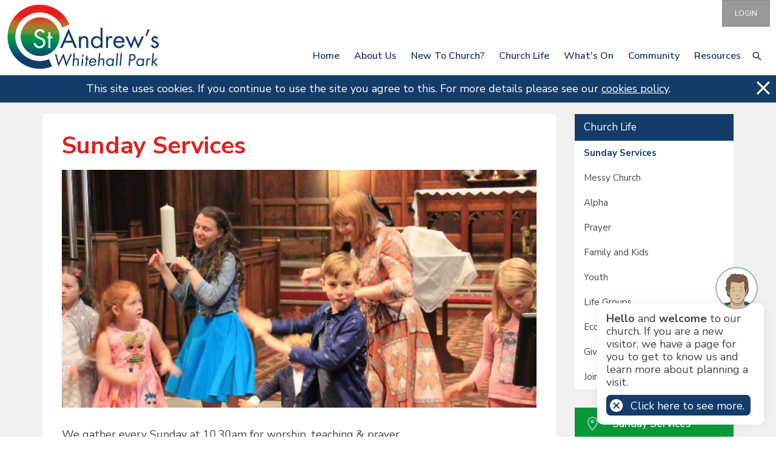

--- FILE ---
content_type: text/html; charset=utf-8
request_url: https://www.standrewsn19.org/Groups/366831/Sunday_Services.aspx
body_size: 46850
content:
<!DOCTYPE html>
<html lang="en">
  <head>
	<title>St Andrew's Church : Sunday Services</title>
	<meta name="twitter:image" content="https://www.standrewsn19.org" property="twitter:image" />
<meta name="description" content="" />
<meta name="twitter:title" content="Sunday Services" property="twitter:title" />
<meta name="og:description" content="" property="og:description" />
<meta name="og:image" content="https://www.standrewsn19.org" property="og:image" />
<meta name="og:title" content="Sunday Services" property="og:title" />
<meta name="twitter:card" content="summary_large_image" property="twitter:card" />
<meta name="twitter:description" content="" property="twitter:description" />
<meta name="Group Name" content="Sunday Services" />

	<link id="ctl00_ctl00_ctlCanonicalURLLink" rel="canonical" href="https://www.standrewsn19.org/Groups/366831/Sunday_Services.aspx"></link>
	<meta http-equiv="Content-Type" content="text/html;charset=utf-8" />
    <link rel="stylesheet" type="text/css" href="/Common/Styles/base.min.css?SV=V133Q" />
    <link rel="stylesheet" type="text/css" href="/Common/Styles/UserSideGlobalCustom.css?SV=V133Q" />
    
    <link id="ctl00_ctl00_ctlRSSLink" rel="alternate" type="application/rss+xml" href="/publisher/RSS.xml?group=366831"></link>
    <link id="ctl00_ctl00_ctlFaviconLink" rel="shortcut icon" href="/Admin/Images/favicons/favicon.ico"></link>
    
    <script type="text/javascript" src="/Admin/Assets/ThirdParty/jquery/jquery-and-plugins.min.js?SV=V133Q"></script>
    <script type="text/javascript" src="/Common/Scripts/system.min.js?SV=V133Q"></script>    
    <script type="text/javascript" src="https://js.stripe.com/v3/"></script>
    <link href="/Common/ThirdParty/lightbox/css/lightbox.css" rel="stylesheet" type="text/css" media="screen" />
    
      
    <script type="text/javascript">
        var strCIP = '3.148.174.87';
        var strIPCountryInfo = 'US|United States of America';
        $e(document).ready(ClearQSTokens);
    </script>
    <script type="text/javascript" src="/Modules/FrontPage/Search/SearchFunctions.js?SV=V133Q"></script>

	<script>
        function lightOrDark(color) {
            var r, g, b;

            // Check the format of the color, HEX or RGB?
            if (color.match(/^rgb/)) {
                // If HEX --> store the red, green, blue values in separate variables
                color = color.match(/^rgba?\((\d+),\s*(\d+),\s*(\d+)(?:,\s*(\d+(?:\.\d+)?))?\)$/);
                r = color[1];
                g = color[2];
                b = color[3];
            } else {
                // If RGB --> Convert it to HEX: http://gist.github.com/983661
                color = +('0x' + color.slice(1).replace(color.length < 5 && /./g, '$&$&'));
                r = color >> 16;
                g = color >> 8 & 255;
                b = color & 255;
            }

            // HSP equation from http://alienryderflex.com/hsp.html
            var hsp = Math.sqrt(
                0.299 * (r * r) +
                0.587 * (g * g) +
                0.114 * (b * b)
            );

            // Using the HSP value, determine whether the color is light or dark
            if (hsp > 127.5) {
                return 'light';
            } else {
                return 'dark';
            }
        }

        $e(document).ready(function () {
            var $logoLink = $e('a.footer[href="https://hubb.church"], a.footer[href="https://hubb.digital"]');
            if ($logoLink.length === 1) { // Give up if we don't find exactly one valid link
                var $elem = $logoLink;
                var BGC = $elem.css('background-color');
                while (BGC === 'rgba(0, 0, 0, 0)' && !$elem.is('html')) {
                    $elem = $elem.parent();
                    BGC = $elem.css('background-color');
                }
                if (BGC !== 'rgba(0, 0, 0, 0)' && lightOrDark(BGC) === 'dark') {
                    $logoLink.find('img.footer-logo').attr('src', '/Images/Branding/site-by-hubb-church-on-dark.svg');
                }
            }
        });
    </script>

    <style>
        /*Legacy template logo adjustments (Aspire 2020 and earlier)*/
        @media(min-width: 992px) {
            section.slice_Footer_L div.footerbar a.footer,
                section.slice_Footer_D div.footerbar a.footer {
                width: 174px;
                margin: 0;
                position: relative;
                top: -10px; /* re-position Hubb logos as they are smaller */
            }
        }
        @media(max-width: 991px) { /* force footer mobile view */
            section.slice_Footer_L div.footerbar,
                section.slice_Footer_D div.footerbar {
                text-align: center;
            }
            section.slice_Footer_L div.footerbar span#footer_charity,
                section.slice_Footer_D div.footerbar span#footer_charity {
                float: none;
                display: block;
                width: 100%;
                text-align: center;
                margin: 15px 0 0;
            }
        }
    </style>

    <script type="text/javascript" src="https://www.google.com/recaptcha/api.js?onload=RecaptchaOnLoad&render=explicit" defer></script>
    <script type="text/javascript">
        var RecaptchaSiteKey = '6LeBfzYUAAAAAAJ6ScOkC4qf2ULJf_KV4OVQww_-'
    </script>
    <script type="text/javascript" src="/Modules/UserControls/RecaptchaControl/Recaptcha.min.js?SV=V133Q"></script>

        <style type="text/css">
            .form_submission_overlay {padding: 10px;}
            form.form-for-submission {display: none;}
        </style>
        <script type="text/javascript" src="/Publisher/form.js?SV=V133Q"></script>
    
<script type="text/javascript">
var strValidEmailRegex = "^[A-Za-z0-9!#$%&'*+/=?^_`{|}~-]+(\\.[A-Za-z0-9!#$%&'*+/=?^_`{|}~-]+)*\\@[\\w\\-]+(\\.[\\w\\-]+)*\\.[a-zA-Z]{2,}$";
var intMobileGroupID = 0;
function ctl00_ctl00_cphBody_ctl21_SubmitValidForm() { SubmitValidForm('ctl00_ctl00_cphBody_ctl21'); }
</script>

    
    

    
<meta name="viewport" content="width=device-width, initial-scale=1.0, user-scalable=yes">

<link type="text/css" rel="stylesheet" href="/Images/Content/2414/Templates/56328/normalize.css">
<link type="text/css" rel="stylesheet" href="/Images/Content/2414/Templates/56328/font-icons.css">
<link type="text/css" rel="stylesheet" href="/Images/Content/3083/Templates/64028/css/style.css">
<link type="text/css" rel="stylesheet" href="/Images/Content/2414/Templates/56328/ContentPage.css">
<link type="text/css" rel="stylesheet" href="/Images/Content/3083/Templates/64028/css/styleOverRide.css?V=2nov2021">
<link type="text/css" rel="stylesheet" href="/Images/Content/2414/Templates/56328/LastResort.css">

<script src="/Images/Content/2414/Templates/47287/slicknav.js"></script>
<script defer src="/Images/Content/3083/Templates/64028/js/script.js"></script>
<script defer src="/Images/Content/3083/Templates/64028/js/SeekerBox.js"></script>
<script defer src="/Images/Content/2414/Templates/56328/ContentPage.js"></script>
<script defer src="/Images/Content/2414/Templates/56328/LastResort.js"></script>

    
  </head>
  <body id="ctl00_ctl00_ctlBody" class="guest_user">
      
     
    <form name="frm1" method="post" id="frm1">
<div class="aspNetHidden">
<input type="hidden" name="__EVENTTARGET" id="__EVENTTARGET" value="" />
<input type="hidden" name="__EVENTARGUMENT" id="__EVENTARGUMENT" value="" />
<input type="hidden" name="__VIEWSTATE" id="__VIEWSTATE" value="ZPsW/qsFq9DHr9+07P/60sXaZDEm8yBqtNyG5l8/DEi0XnBNTyT3WrVkG2AK/MG9Wh9nT9e/i6gc9+7dtIVEphVF96UrEX6HUZSRDgnQJH0PDGkbLDd3TNDjUvJGpTRrHJ/rXSDiODYa/lKZiOm8ApvxvJJr9fr/qhbAHJ6uO343nV3o//goBfS4b/hRnN+SFtrwebLIIcg0+FMzkFntwq24Iev8aK9Ug6i9+T+TDxuOtExx+0wqnBVO3cPd2hBBQSQQfU8cNbUEHaMNraAOh+FGxp83giE/U7sIB/WYKPJL16jdfMIqU17FUUYFdb37iIVMQ2+JZSaoOJN7R1054+JPtaibmjV9KXdpXJHPrf0lxiDOyUtk6dqJ5E5NMxFt3LIgwZnPUcVU18+5QXY/Y1aesLg0dgKgY0Va3YkoRcnjDNgRuLH3dNDOSOLiRZUnfi79kmKDQ/HfRI8M4ck3qRO+kPxKE5qQnEkbrbGef7CqEeO20es+IPeRHhU0SEdu4ddo5u7Tan0usuDadfEvufdb4Nby9STib+zE8PSu2APKOAhh7kUWgJeqY5PtYnXoCwFe7wi+0Amq9K3wpXeIi45VpJoo3iiwof64XiOlmn4kPeSibxiAhspZOaDHltzotDgbTQA/s2GAQumy+MSvQ5ZCvCwzzt9zDm4KNCXR9+jKnQG+uA598i9DhaAtl6MCxwvoeCTpogspYTnWjaBI1d4XDgp7bAnrnfxKj2A9Bl3cirCGZeGcHbLyspUeH8dE5nWqGMUM0pQp+bchpLrVfi1UzKMNOwz6nOdDoTIqFOEFtiXUCh3TiyV0/D6Bi4NRblj2otwLlCZzmOJcoAt+BMiZeBUdh8776qCjnnBdfc5EuTOh5JjfoVR+PM61wNyIFK5XvovNoaBKWTzy8xIrUpNt/Y51jDW/+hMUqGyZv7q30O+Ckk0cGl5kS0dX4SoNZp82f830AYQScaAkWxuC/VeI8CyUhrkIGDXd/7bomzh7Tz0zPkFhEu/qKQ8t71BUilZQs8zULkghkhlsqS/nKSJI8yA+2LCFKtusnhz77VoWfg03W7UN3P51t4ljoGRIZK0hr7CYy9THuvtMeg8FI0fG4PcvJM+LHK9UAkmgG59IXiUH1U/BJWbLCHfh4tgP0eDslH3gvjLceW3BKnrpj3+rQC/iEpDP2omvwlML9tXmEnNzeZOxTyGswyGwC5Umj+iYCVuiVFuyS9XxkF4stM7EfTRhfKCa4yrKsHeuTde7waBAcH3l0blWGuO3W8/pCl6LbyxMwH9RMWPSP8p6joZ2Q7Vv788aJP/XNcqxqfdAEgyMF2N26sONPOXvIZK1hDuTpjR8SQHfpMy3r5jrgIUnygr5up0T8FhoN7AgVDfwVR8qJn9OMAfV6nRTPVjEdXIMg9a4fdyagAC0416XIjvuxSDDQX3m+hjb5UTSHshE9h2Zh32e3Mfu6QfwkpA7CHHQuzv1FFopIxrrnO+sr93jMOEjXMka3Wg+p/Bw3oFkWH5SA+oIrKldV9ddE5hzxTKRu+eMz8NlWPWR74YAbsMrSlCe0JHxRgfR+Wti/N5/u97hfDf2mjaGs35TM1uPodlCXtJM9QV9IfgIUskM0XgLU94YJds0/iZCgSK9fVr3LaqKHLEFHxoW3hiVAbFbVoDNR5xsyAZExoj/GNtKRNigKCggI95C9W9JVoZWBsaX9x7HZN/+TbNH8OXCPTXc3Ausx1j8t+Q6eN0Jlhjzbv4CtP+pJgOtm/e4KhiUGeHqq9zyqPCgbnwK4nNE6eeulfCiEEpjT04xlmsTPCjqhuGCyuSfwQvwqenUAznj857YTT1g4cT6TDlRJln5zuLyznFmNe8gd2oGtCmjli5Svf2G1Z/gCsNVZK0svSbndC84ykgshxL1fass9StVZhB4NBN4hRFp0p0ucmdehex3FWpXhOunvrn7l3Ki2ILPzz5b28/k+R2t/8QOB1m/zpDs7JrqB+Ch2aEaXvKAhXZU2p98eEdTc4fizBDH/[base64]/gm1H5a10mdIDHu73UwpH1yNT/SyHT2ad+ogYCBE848sGtrWacyv4Nh9z15lWRZi7lLZQhh28yWSXUNHWbm3dYHHM19FCJXyT648XYMOsWZ1aso5HojH2DgeSaCgzHCd8mQGIGppE82u31XKw7IbEsNRLiyJt53HEZir99WV8wlBsNkmZIxWLAxgYQmhh/FmzHeMdQ/iylMAOg6op6VEfY3FqYka6nGLW9hG7U2M2g7gCCZlS7oKmmr0Ukerx14DeYpFmXl3y/u7bNcKgmGSc9z5JIR+/X7bT7X4jeHY7PrXi6SAV5BguBveD1vlEI6HbolnvZ6qznSZmXqI+82surfSNoXaFtrvG5bkVZLfdEWMTTZj4Uk9V9P/QFc4XCpmNWNIgs2nnAMH51S08qa4m2Av+r6+T3GER6ILT46KCeCZVl7eNVpS3qZx76IjRYXY2lDOjC2Qc5wN9QqIPIP7F3fpTEY5XIehKugnB95dqN" />
</div>

<script type="text/javascript">
//<![CDATA[
var theForm = document.forms['frm1'];
if (!theForm) {
    theForm = document.frm1;
}
function __doPostBack(eventTarget, eventArgument) {
    if (!theForm.onsubmit || (theForm.onsubmit() != false)) {
        theForm.__EVENTTARGET.value = eventTarget;
        theForm.__EVENTARGUMENT.value = eventArgument;
        theForm.submit();
    }
}
//]]>
</script>


<script src="/WebResource.axd?d=pynGkmcFUV13He1Qd6_TZO5cYCDebcQUBwJEEQ4_AVcKoZuRgDIiVmQoQo1Lzqxj18HsSU7Ef9JpDOnM4_VeLQ2&amp;t=638901572248157332" type="text/javascript"></script>


<script src="/ScriptResource.axd?d=NJmAwtEo3Ipnlaxl6CMhvi_z5lMvC-Z7bO7po7ORdixR6xSd7xTr6Yo50D_NFDXLbYwInO0d1fbnF_tzTP9hivksovzAwTURGUkQhXomvPfmbZUHOEcPuOUw8IoF26FcUxTtqjx6HWJKv17HJ2St0W8fWm2PmcqDWTfU34Ve0Qw1&amp;t=5c0e0825" type="text/javascript"></script>
<script src="/ScriptResource.axd?d=dwY9oWetJoJoVpgL6Zq8OEiag3g6Wm5mfPED5NFzHxteHMQO836qx4Rg8lZrzMDDOWYerVTitX9NcCEoZamvWdXI8nAoL6FFW1FSTXMoMEUZN1kx7cJ3WVx1DXbfY9uDjKOtEgKLFT8LCWGNB5qaXEHKH-S_LwJi8C4SmNsWKZM1&amp;t=5c0e0825" type="text/javascript"></script>
<script type="text/javascript">
//<![CDATA[
var PageMethods = function() {
PageMethods.initializeBase(this);
this._timeout = 0;
this._userContext = null;
this._succeeded = null;
this._failed = null;
}
PageMethods.prototype = {
_get_path:function() {
 var p = this.get_path();
 if (p) return p;
 else return PageMethods._staticInstance.get_path();},
SetTreeTaskFilter:function(strFilter,succeededCallback, failedCallback, userContext) {
return this._invoke(this._get_path(), 'SetTreeTaskFilter',false,{strFilter:strFilter},succeededCallback,failedCallback,userContext); },
SetTreeGroupTypeFilter:function(strFilter,succeededCallback, failedCallback, userContext) {
return this._invoke(this._get_path(), 'SetTreeGroupTypeFilter',false,{strFilter:strFilter},succeededCallback,failedCallback,userContext); },
SetTreeTaskPrune:function(strVal,succeededCallback, failedCallback, userContext) {
return this._invoke(this._get_path(), 'SetTreeTaskPrune',false,{strVal:strVal},succeededCallback,failedCallback,userContext); },
SetTreeExpandOptions:function(strVal,succeededCallback, failedCallback, userContext) {
return this._invoke(this._get_path(), 'SetTreeExpandOptions',false,{strVal:strVal},succeededCallback,failedCallback,userContext); }}
PageMethods.registerClass('PageMethods',Sys.Net.WebServiceProxy);
PageMethods._staticInstance = new PageMethods();
PageMethods.set_path = function(value) { PageMethods._staticInstance.set_path(value); }
PageMethods.get_path = function() { return PageMethods._staticInstance.get_path(); }
PageMethods.set_timeout = function(value) { PageMethods._staticInstance.set_timeout(value); }
PageMethods.get_timeout = function() { return PageMethods._staticInstance.get_timeout(); }
PageMethods.set_defaultUserContext = function(value) { PageMethods._staticInstance.set_defaultUserContext(value); }
PageMethods.get_defaultUserContext = function() { return PageMethods._staticInstance.get_defaultUserContext(); }
PageMethods.set_defaultSucceededCallback = function(value) { PageMethods._staticInstance.set_defaultSucceededCallback(value); }
PageMethods.get_defaultSucceededCallback = function() { return PageMethods._staticInstance.get_defaultSucceededCallback(); }
PageMethods.set_defaultFailedCallback = function(value) { PageMethods._staticInstance.set_defaultFailedCallback(value); }
PageMethods.get_defaultFailedCallback = function() { return PageMethods._staticInstance.get_defaultFailedCallback(); }
PageMethods.set_enableJsonp = function(value) { PageMethods._staticInstance.set_enableJsonp(value); }
PageMethods.get_enableJsonp = function() { return PageMethods._staticInstance.get_enableJsonp(); }
PageMethods.set_jsonpCallbackParameter = function(value) { PageMethods._staticInstance.set_jsonpCallbackParameter(value); }
PageMethods.get_jsonpCallbackParameter = function() { return PageMethods._staticInstance.get_jsonpCallbackParameter(); }
PageMethods.set_path("Group.aspx");
PageMethods.SetTreeTaskFilter= function(strFilter,onSuccess,onFailed,userContext) {PageMethods._staticInstance.SetTreeTaskFilter(strFilter,onSuccess,onFailed,userContext); }
PageMethods.SetTreeGroupTypeFilter= function(strFilter,onSuccess,onFailed,userContext) {PageMethods._staticInstance.SetTreeGroupTypeFilter(strFilter,onSuccess,onFailed,userContext); }
PageMethods.SetTreeTaskPrune= function(strVal,onSuccess,onFailed,userContext) {PageMethods._staticInstance.SetTreeTaskPrune(strVal,onSuccess,onFailed,userContext); }
PageMethods.SetTreeExpandOptions= function(strVal,onSuccess,onFailed,userContext) {PageMethods._staticInstance.SetTreeExpandOptions(strVal,onSuccess,onFailed,userContext); }
//]]>
</script>

<div class="aspNetHidden">

	<input type="hidden" name="__VIEWSTATEGENERATOR" id="__VIEWSTATEGENERATOR" value="45009DC1" />
	<input type="hidden" name="__SCROLLPOSITIONX" id="__SCROLLPOSITIONX" value="0" />
	<input type="hidden" name="__SCROLLPOSITIONY" id="__SCROLLPOSITIONY" value="0" />
</div>
        <script type="text/javascript">
//<![CDATA[
Sys.WebForms.PageRequestManager._initialize('ctl00$ctl00$cphBody$ScriptManager1', 'frm1', [], [], [], 90, 'ctl00$ctl00');
//]]>
</script>

        <header>
	<div class="search-overlay">
		<h1>
			Search</h1>

		<div class="SearchText">
			Type your text, and hit enter to search:</div>

		<div class="SearchWrapper">
			<a class="search-close"><!-- --></a>
			<div>

            

            <div class="search_div" onkeydown="if(event.keyCode==13){document.getElementById('ctl00_ctl00_cphBody_ctl00_searchSiteGo').click();return false}else{return true}">
                <input type="text" id="ctl00_ctl00_cphBody_ctl00_searchSite" name="searchSite" size="22" value="Search the Site" onBlur="if(this.value==''){this.value='Search the Site';}" onFocus="if(this.value=='Search the Site'){this.value='';}" class="text" />
            </div>

            <input type="button" id="ctl00_ctl00_cphBody_ctl00_searchSiteGo" value="Go" class="button" onclick="doSiteSearch(this.id,'Search the Site',false,null,null);">

            </div>
		</div>
	</div>

	<div class="MobileMenuMask">
		<!-- --></div>

	<section class="slice_Header_L">
		<div class="SlickNav_Wrapper">
			<!-- --></div>

		<div class="top-link-wrapper">
			<a class="top-link button MyArea" href="/MyArea/Introduction.aspx">My Area</a> <a class="top-link button Login" href="/User/login.aspx">LOGIN</a><a class="top-link button Bookings Gold" href="/User/Registration.aspx">REGISTER</a>
			<div class="search-form">

            

            <div class="search_div" onkeydown="if(event.keyCode==13){document.getElementById('ctl00_ctl00_cphBody_ctl01_searchSiteGo').click();return false}else{return true}">
                <input type="text" id="ctl00_ctl00_cphBody_ctl01_searchSite" name="searchSite" size="22" value="SEARCH" onBlur="if(this.value==''){this.value='SEARCH';}" onFocus="if(this.value=='SEARCH'){this.value='';}" class="text" />
            </div>

            <input type="button" id="ctl00_ctl00_cphBody_ctl01_searchSiteGo" value="Go" class="button" onclick="doSiteSearch(this.id,'SEARCH',false,null,null);">

            </div>
		</div>
		<div class="nav-menu">
<ul class="root_menu"><li class="menu_item menu_item_level_1 has_sub_menu"><a class="menu_link" href="/Groups/366823/St_Andrews_Church.aspx">Home</a><ul class="sub_menu sub_menu_level_1"><li class="menu_item menu_item_level_2"><a class="menu_link" href="/Groups/366823/St_Andrews_Church.aspx">Homepage</a></li><li class="menu_item menu_item_level_"><a class="menu_link">Address Book</a></li></ul></li><li class="menu_item menu_item_level_1 has_sub_menu"><a class="menu_link" href="/Groups/366824/About_Us.aspx">About Us</a><ul class="sub_menu sub_menu_level_1"><li class="menu_item menu_item_level_2"><a class="menu_link" href="/Groups/366824/About_Us.aspx">About Us</a></li><li class="menu_item menu_item_level_2"><a class="menu_link" href="/Groups/412420/Connect_with_us.aspx">Connect with us</a></li><li class="menu_item menu_item_level_2"><a class="menu_link" href="/Groups/366829/Vision_and_Values.aspx">Vision and Values</a></li><li class="menu_item menu_item_level_2"><a class="menu_link" href="/Groups/366830/Staff_and_Leadership.aspx">Staff and Leadership</a></li><li class="menu_item menu_item_level_2"><a class="menu_link" href="/Groups/366828/Contact_Us.aspx">Contact Us</a></li><li class="menu_item menu_item_level_2"><a class="menu_link" href="/Groups/366865/Hall_and_Room.aspx">Hall and Room Hire</a></li></ul></li><li class="menu_item menu_item_level_1 has_sub_menu"><a class="menu_link" href="/Groups/366825/New_to_Church.aspx">New to Church?</a><ul class="sub_menu sub_menu_level_1"><li class="menu_item menu_item_level_2"><a class="menu_link" href="/Groups/366825/New_to_Church.aspx">New to Church?</a></li></ul></li><li class="menu_item menu_item_level_1 has_sub_menu"><a class="menu_link" href="/Groups/366850/Church_Life.aspx">Church Life</a><ul class="sub_menu sub_menu_level_1"><li class="menu_item menu_item_level_2"><a class="menu_link" href="/Groups/366850/Church_Life.aspx">Church Life</a></li><li class="menu_item menu_item_level_2"><a class="menu_link" href="/Groups/366831/Sunday_Services.aspx">Sunday Services</a></li><li class="menu_item menu_item_level_2"><a class="menu_link" href="/Groups/429320/Messy_Church.aspx">Messy Church</a></li><li class="menu_item menu_item_level_2"><a class="menu_link" href="/Groups/371914/Alpha.aspx">Alpha</a></li><li class="menu_item menu_item_level_2"><a class="menu_link" href="/Groups/367992/Prayer.aspx">Prayer</a></li><li class="menu_item menu_item_level_2"><a class="menu_link" href="/Groups/366833/Family_and_Kids.aspx">Family and Kids</a></li><li class="menu_item menu_item_level_2"><a class="menu_link" href="/Groups/366834/Youth.aspx">Youth</a></li><li class="menu_item menu_item_level_2"><a class="menu_link" href="/Groups/366846/Life_Groups.aspx">Life Groups</a></li><li class="menu_item menu_item_level_2"><a class="menu_link" href="/Groups/367752/Eco_Church.aspx">Eco Church</a></li><li class="menu_item menu_item_level_2"><a class="menu_link" href="/Groups/366845/Giving.aspx">Giving</a></li><li class="menu_item menu_item_level_2"><a class="menu_link" href="/Groups/366842/Join_a_Team.aspx">Join a Team</a></li></ul></li><li class="menu_item menu_item_level_1 has_sub_menu"><a class="menu_link" href="/Groups/366826/Whats_On.aspx">What&#39;s On</a><ul class="sub_menu sub_menu_level_1"><li class="menu_item menu_item_level_2"><a class="menu_link" href="/Groups/366826/Whats_On.aspx">What&#39;s On</a></li><li class="menu_item menu_item_level_2"><a class="menu_link" href="/Groups/366836/Church_Calendar.aspx">Church Calendar </a></li><li class="menu_item menu_item_level_2"><a class="menu_link" href="/Groups/366840/Latest_News.aspx">Latest News</a></li><li class="menu_item menu_item_level_2"><a class="menu_link" href="/Groups/367715/Brunch_and_Bounce.aspx">Brunch and Bounce</a></li><li class="menu_item menu_item_level_2"><a class="menu_link" href="/Groups/367714/Cheeky_Cherubs.aspx">Cheeky Cherubs</a></li><li class="menu_item menu_item_level_2"><a class="menu_link" href="/Groups/366832/Courses.aspx">Courses</a></li></ul></li><li class="menu_item menu_item_level_1 has_sub_menu"><a class="menu_link" href="/Groups/367717/Community.aspx">Community</a><ul class="sub_menu sub_menu_level_1"><li class="menu_item menu_item_level_2"><a class="menu_link" href="/Groups/367717/Community.aspx">Community</a></li><li class="menu_item menu_item_level_2"><a class="menu_link" href="/Groups/367723/St_Andrews_Meals.aspx">St Andrews Meals</a></li><li class="menu_item menu_item_level_2"><a class="menu_link" href="/Groups/367722/Hand_In_Hand.aspx">Hand In Hand</a></li><li class="menu_item menu_item_level_2"><a class="menu_link" href="/Groups/407249/Pilates.aspx">Pilates</a></li></ul></li><li class="menu_item menu_item_level_1 has_sub_menu"><a class="menu_link" href="/Groups/366827/Resources.aspx">Resources</a><ul class="sub_menu sub_menu_level_1"><li class="menu_item menu_item_level_2"><a class="menu_link" href="/Groups/366827/Resources.aspx">Resources</a></li><li class="menu_item menu_item_level_2"><a class="menu_link" href="/Groups/366858/Sermon_Archive.aspx">Sermon Archive</a></li><li class="menu_item menu_item_level_2"><a class="menu_link" href="/Groups/366837/Online_Bible.aspx">Online Bible </a></li><li class="menu_item menu_item_level_2"><a class="menu_link" href="/Groups/366855/Safeguarding.aspx">Safeguarding</a></li></ul></li></ul>
</div>
		<div class="logo-container">
			<span class="logo-icon">
<a id="ctl00_ctl00_cphBody_ctl03_hlSiteLogo" href="/"><img src="/Images/Content/3083/1134110.png" alt="St Andrew&#39;s Church" /></a></span>
		</div>
		<div class="slice_Cookies">
    <script type="text/javascript" src="/Common/Custom/Cookies.js"></script>
    <script type="text/javascript">
        function ctl00_ctl00_cphBody_ctl04_Dismiss() {
            var div = $e('#ctl00_ctl00_cphBody_ctl04_divCookies');
            div.hide();
            
                div.parent().hide();
            
            
            Set_Cookie('CookiesNotificationSeen_', 'yes', 1825, '/', document.location.host, '');
        }
    </script>
    <div id="ctl00_ctl00_cphBody_ctl04_divCookies">
        <img src="/Admin/Images/smallclose.gif" alt="Close" style="float: right; cursor:pointer;" onclick="ctl00_ctl00_cphBody_ctl04_Dismiss()"/>
        This site uses cookies. If you continue to use the site you agree to this. For more details please see our <a href="/User/CookiesPolicy.aspx">cookies policy</a>.
    </div>

</div>
	</section>
</header>

<section class="slice_content_page">
	<div class="container">
		<div class="main-content">






<div class="ArticleBody">

    <h1>
	Sunday Services</h1>

<p>
	<img alt="Sunday Worship (Action Song)" src="/Images/content/3083/1128194.jpg" style="max-width: 100%;" width="800" /><br />
	<br />
	We gather every Sunday at 10.30am for worship, teaching &amp; prayer.<br />
	We love to welcome people from all walks of life, so whatever stage of faith you are at our hope is you feel at home at St Andrew&#39;s. We aim for our Sunday gatherings are meaningful and yet relaxed.<br />
	<br />
	We make space to encounter God in worship, explore issues of life and faith through the scriptures and pray for one another, our community and beyond.&nbsp;On the first Sunday of each month we host an All-Age worship service. All&nbsp;other Sundays we have a full Kids Church programme for young people and a creche for babies and toddlers.&nbsp;<br />
	<br />
	We share Communion together on the 2nd &amp; 4th Sunday&nbsp;in the month.<br />
	<br />
	<strong>We meet at:</strong><br />
	<span>St Andrew's Church<br /> Whitehall Park<br /> London<br /> N19 3TN
</span><br />
	<br />
	We have a great programme lined up for kids of all ages:</p>

<ul>
	<li>
		<strong>Creche&nbsp;</strong>(0 months to 3 years).&nbsp;Our creche room is an unsupervised space where parents can be. A live video link is available so you can join in with the service and toys are provided for toddlers.</li>
	<li>
		<strong>Kids&nbsp;Church</strong>&nbsp;(4-10 years) A fun mix of Bible stories, games, craft and prayer. Children can be dropped off with our dedicated kids team.</li>
	<li>
		<strong>Youth Church</strong>&nbsp;(11+ years) This groups is ideal of secondary aged children and is an opportunity to explore the scriptures in a fun and relevant way, through questions, interactive bible study and discussion.</li>
</ul>

<p>
	Children stay with their parent or grown-up at the start of the service as we worship (sing songs), together for the first part of the morning. After we have shared the peace together we announce that it&rsquo;s time for the younger members to go to their various groups. You will need to go with your children to their groups and register them as part of our child safety policy.<br />
	<br />
	For more information about what happens in the children&#39;s work please visit the <a href="/articles/618143/childrens_ministry.aspx">Children&#39;s Ministry</a> page.<br />
	<br />
	<span>After the main meeting finishes there will an be opportunity for prayer if needed and&nbsp;you are welcome to stay for coffee.</span><br />
	<br />
	Come and join us!<br />
	<br />
	If you have any questions about our Sunday Services or need to get in touch with us about any other enquiry we will be happy to help. Please <a href="/contactus">Contact Us</a> for more information.</p>


    

    

    

</div>


<div class="ArticleRotaSignupLink">
</div>


</div>
		
		<aside class="sidebar">
			<nav>
				<table class="group-nav" border="0" width="100%" cellspacing="0" cellpadding="0"><tr><td style="padding:0px 0px 0px 0px"><table class="boxout_header_type_GroupNavigation_ascx boxout_header" width="100%" border="0" cellspacing="0" cellpadding="0"><tr><td class="boxout_header_left">&#160;</td><td class="boxout_header_middle"><a href="/Groups/366850/Church_Life.aspx">Church Life</a></td><td class="boxout_header_right">&#160;</td></tr></table><table cellpadding="5" cellspacing="0" class="boxout_contents_type_GroupNavigation_ascx boxout_contents" style=" width: 100%;"><tr><td>
<div><div class="group_nav_selected"><a href="/Groups/366831/Sunday_Services.aspx">Sunday Services</a></div><div class="group_nav_sibling"><a href="/Groups/429320/Messy_Church.aspx">Messy Church</a></div><div class="group_nav_sibling"><a href="/Groups/371914/Alpha.aspx">Alpha</a></div><div class="group_nav_sibling"><a href="/Groups/367992/Prayer.aspx">Prayer</a></div><div class="group_nav_sibling"><a href="/Groups/366833/Family_and_Kids.aspx">Family and Kids</a></div><div class="group_nav_sibling"><a href="/Groups/366834/Youth.aspx">Youth</a></div><div class="group_nav_sibling"><a href="/Groups/366846/Life_Groups.aspx">Life Groups</a></div><div class="group_nav_sibling"><a href="/Groups/367752/Eco_Church.aspx">Eco Church</a></div><div class="group_nav_sibling"><a href="/Groups/366845/Giving.aspx">Giving</a></div><div class="group_nav_sibling"><a href="/Groups/366842/Join_a_Team.aspx">Join a Team</a></div></div>

</td></tr></table></td></tr></table>
			</nav>
			<div class="sidebar_buttons"><a href="/sundayservices" class="button1">Sunday Services</a>
<a href="/calendar/month.aspx" class="button2">Church Calendar</a>
<a href="/media/allmedia.aspx" class="button3">Recent Sermons</a>
</div>
			<div class="ContentPageImage">
<div class="hubb-image-module" style="text-align:center;">
    <a href="/Group/Group.aspx?ID=366842" target="_self"><img src="/Images/Content/3083/1127202.jpg" alt="Get-Involved-advert" border="0" /></a>
    
</div></div>
			
			
		</aside>
	</div>
</section>

<footer>
	<section class="slice_FooterTop_L">
		<div class="container">
			<div class="FooterSafeGuarding">






<div class="ArticleBody">

    <h1>
	Safeguarding</h1>

<p>
	We are committed to Safeguarding Children, Young People, Victims of Domestic Abuse and Vulnerable Adults. Details of our safeguarding policy can be found <a href="/groups/366855/safeguarding.aspx"><u>here</u></a>.<br />
	<br />
	Diocese of London Safeguarding Helpline: 020 7932 1224<br />
	Email: <a href="mailto:safeguarding@london.anglican.org">safeguarding@london.anglican.org</a></p>


    

    

    

</div>


<div class="ArticleRotaSignupLink">
</div>


</div>
			<div class="LogoWrapper">

<ul id="ctl00_ctl00_cphBody_ctl13_gallery_ul" class="gallery_ul">
    
		    <li class="gallery_li">
                <img src="/Images/Content/3083/1127226.png" alt="" title=""/>
		    </li>
	    
</ul></div>
			<div class="footer-column footer-column-1">






<div class="ArticleBody">

    <a class="footer_icon_block facebook" href="https://www.facebook.com/standrewsn19" target="_blank"><i class="icomoon-icon-facebook">&thinsp;</i> </a> <a class="footer_icon_block twitter" href="https://www.twitter.com/#" target="_blank"> <i class="icomoon-icon-twitter">&thinsp;</i> </a> <a class="footer_icon_block vimeo" href="https://www.vimeo.com/#" target="_blank"> <i class="icomoon-icon-vimeo">&thinsp;</i> </a> <a class="footer_icon_block youtube" href="https://www.youtube.com/channel/UCH34R91mxb9qLHNLV9fX_AQ" target="_blank"> <i class="icomoon-icon-youtube">&thinsp;</i> </a> <a class="footer_icon_block instagram" href="https://www.instagram.com/#" target="_blank"> <i class="icomoon-icon-instagram">&thinsp;</i> </a>

    

    

    

</div>


<div class="ArticleRotaSignupLink">
</div>


</div>
			<span class="footer-column footer-column-2">St Andrew's Church, Whitehall Park, London, N19 3TN
</span>
			<div class="footer-column footer-column-3">
				<div class="EmailWrapper">
					Email:&nbsp;
					<span><a id="ctl00_ctl00_cphBody_ctl16_hlSiteEmail" onclick="location.href=&#39;mailto:&#39;+String.fromCharCode(105,110,102,111,64,115,116,97,110,100,114,101,119,115,110,49,57,46,111,114,103);" href="javascript:void(0);"><span>info</span>@<span>standrewsn19</span>.<span>org</span></a>
</span>
					<br />
					Tel:&nbsp;
					<span>
07543 508572
</span>
				</div>
			</div>
		</div>
	</section>

	<section class="slice_Footer_L">
		<div class="container">
			<div class="footerbar">


<a class="footer" href="https://hubb.church" target="_blank" style="background-image:none; text-indent: 0; filter: none;"><img class="footer-logo" src="/Images/Branding/site-by-hubb-church-on-light.svg" alt="a hubb.church site" style="width: 175px; max-width: initial; padding-top: 10px;" /></a><a id="footer_mobile" href="/Mobile/default.aspx?home=yes" title="High Accessibility Version" onmouseover="window.status='High Accessibility Version';return true;" onmouseout="window.status = '';">Low Graphics</a><a id="footer_copyright" href="/User/Copyright.aspx" title="Copyright Statement" onmouseover="window.status='Copyright Statement';return true;" onmouseOut="window.status='';">Copyright</a><a id="footer_tc" href="/User/TermsAndConditions.aspx" title="Terms and Conditions" onmouseover="window.status='Terms and Conditions';return true;" onmouseout="window.status='';">T&amp;Cs</a><a id="footer_privacy" href="/User/PrivacyPolicy.aspx" title="Privacy Policy" onmouseover="window.status='Privacy Policy';return true;" onmouseout="window.status='';">Privacy</a><a id="footer_cookies" href="/User/CookiesPolicy.aspx" title="Cookies Policy" onmouseover="window.status='Cookies Policy';return true;" onmouseout="window.status='';">Cookies</a><a id="footer_help" href="/User/Help.aspx" title="Help with using this site" onmouseover="window.status='Help with using this site';return true;" onmouseout="window.status='';">Help</a><span id="footer_charity">Registered Charity 1152160</span>
</div>
		</div>
	</section>
</footer>
<div class="HiddenStatusBar HideElement">


<div class="statusbar">
    <a href="/User/Login.aspx?ReturnTo=%2fGroup%2fGroup.aspx%3fid%3d366831" title="Login to access more features" id="ctlLogin_46007062-9672-49c0-ae6a-ab014b48462c">Login</a>
    
</div>
</div>
<section class="SeekerBox HideElement">
	<div class="SmallSeekerArticle">






<div class="ArticleBody">

    <a class="HeadLink"><img alt="Glenys" class="Photo" src="/Images/Content/3083/Templates/64028/images/GenericHead.png" /></a>

<div>
	<div class="VerboseText">
		<b>Hello </b>and <b>welcome </b>to our church. If you are a new visitor, we have a page for you to get to know us and learn more about planning a visit.<br />
		<a>Click here to see more.</a></div>

	<div class="NonVerboseText">
		<a>Visitors click here.</a></div>
</div>


    

    

    

</div>


<div class="ArticleRotaSignupLink">
</div>


</div>
	<div class="FullSeekerArticle">
		<h2>
			Planning your Visit</h2>
		<div>







<div class="ArticleBody">

    <div id="ctl00_ctl00_cphBody_ctl21_elFormContents"><h1>
	<span>Hello</span><span>&nbsp;there...</span></h1>

<p>
	<img alt="Hello there" src="/Images/content/3083/1130186.jpg" style=" max-width: 100%;" width="800" /><br />
	<br />
	The following information is specifically for those planning a visit, so that you know, beforehand, what to expect on a Sunday morning.</p>

<h4>
	Where and When?</h4>

<p>
	Our church services and many of our events take place at St Andrew&#39;s, Whitehall Park (<a href="/contactus">details here</a>).&nbsp;<br />
	<br />
	We are located off Archway Road, on the corner of Whitehall Park and Gladsmuir Road.</p>

<pre>
Nearest tube station: Archway
Buses: 43, 134 or 263 to Waterlow Road
Free on street parking is available around the building on weekends and evenings
</pre>

<p>
	Sunday Service start at 10.30am. For would encourage you to arrive 5-10 minutes early to ensure you &nbsp;find somewhere to sit before the service begins. When you arrive, you should be greeted by someone on our Welcome Team who will help you feel at home.<br />
	<br />
	<strong>Accessibility:&nbsp;</strong>There is wheelchair access for anyone who needs it. There are disabled toilets off the main hall.</p>

<h4>
	Our Service</h4>

<p>
	The main service begins with a welcome from one of our service leaders. This is followed by a time of sung worship, led by our band with a mix of songs and hymns. We typically have 2 or 3 songs, often including an action song that the children help lead. We then share news and notices, usually about what&rsquo;s going on in the life of the church. One of our team will then give a talk that is bible based and that we can apply to our everyday life. This is followed by some led prayers. We then finish with a final worship song. Sometimes there is an opportunity to receive prayer at the end of the service.<br />
	We have a mix of prayer and informal liturgy throughout the service and&nbsp;share communion together on the 2nd &amp; 4th Sunday in the month<br />
	<br />
	<img alt="Congregation 2" src="/Images/content/3083/1129780.jpg" style=" max-width: 100%;" width="800" /></p>

<h4>
	What about my kids?</h4>

<p>
	We have a great programme lined up for kids of all ages:</p>

<ul>
	<li>
		Creche&nbsp;(0 months to 3 years).&nbsp;Our creche room is an unsupervised space where parents can be. A live video link is available so you can join in with the service and toys are provided for toddlers.</li>
	<li>
		&nbsp;Kids&nbsp;Church&nbsp;(4-10 years) A fun mix of Bible stories, games, craft and prayer. Children can be dropped off with our dedicated kids team.</li>
	<li>
		&nbsp;Youth Church&nbsp;(11+ years) This groups is ideal of secondary aged children and is an opportunity to explore the scriptures in a fun and relevant way, through questions, interactive bible study and discussion.</li>
</ul>

<p>
	<br />
	Children stay with their parent or grown-up at the start of the service as we worship (sing songs), together for the first part of the morning. After we have shared the peace together we announce that it&rsquo;s time for the younger members to go to their various groups. You will need to go with your children to their groups and register them as part of our child safety policy.<br />
	<br />
	The kids group activities vary depending on the age but usually there is a friendly welcome, bible stories, praying, craft, fun games and free play.&nbsp;Children are collected as soon as the service finishes.<br />
	<br />
	<img alt="Children" src="/images/content/3083/1127193.jpg" style="max-width: 100%;" width="800" /></p>

<h1>
	Getting Connected</h1>

<h5>
	<br />
	Sundays is just one expression of our. church life. There are other ways to get connected</h5>
&nbsp;

<h4>
	Life Groups</h4>

<p>
	While Sundays are a great way to meet new people, it is often in smaller gatherings that you can really get to know someone. Being part of one of our life groups allows you to make new friends, share together and support each other. We have a couple of groups that meet throughout the week, with some happening online. Check out&nbsp;<u>Life Groups</u>&nbsp;and see if there&rsquo;s one that you could join, or we can put you in touch with a small group leader who will be more than happy to invite you along to their group.<br />
	<br />
	We regularly run <a href="/Articles/618142/Courses_and_Events.aspx">a couple of courses</a> that helps people explore faith and grow in their relationship with God:<br />
	The Alpha Course is an opportunity to explore the meaning of life.<br />
	The Prayer Course is an opportunity to go deeper in your relaitonship with God.</p>

<h4>
	Serving and Volunteering</h4>

<p>
	If you want to get involved&nbsp;in the life of the church and help us make Sundays run smoothly, you can&nbsp;sign up to serve on a team.&nbsp;</p>

<h5>
	Other Ministries</h5>

<p>
	We also run the following ministries:</p>

<ul>
	<li>
		St Andrew&#39;s Meals</li>
	<li>
		Brunch &amp; Bounce</li>
	<li>
		Cheeky Cherubs</li>
</ul>

<table border="0" cellpadding="5" cellspacing="5" style="background-color:#f5f5f5;border:#eaeaea solid 2px;width:100%;">
	<tbody>
		<tr>
			<td style="width: 90%; text-align: left; vertical-align: top;">
				<h5>
					Get in touch with us if you have any questions</h5>
				If you would like to come and visit the church beforehand you are more than welcome! Get in touch and we can arrange a time that suits you.<br />
				&nbsp;
				<table border="0" style="width: 100%;">
					<tbody>
						<tr>
							<td style="width: 40%; text-align: left; vertical-align: top;">
								Name:</td>
							<td style="width: 60%; text-align: left; vertical-align: top;">
								<input id="Name" name="Name" type="text" value="[Name]" /></td>
						</tr>
					</tbody>
				</table>

				<table border="0" style="width:100%;">
					<tbody>
						<tr>
							<td style="width: 40%; text-align: left; vertical-align: top;">
								Telephone:</td>
							<td style="width: 60%; text-align: left; vertical-align: top;">
								<input id="HomeTelephone" name="HomeTelephone" type="text" value="[TelephoneHome]" /></td>
						</tr>
					</tbody>
				</table>

				<table border="0" style="width:100%;">
					<tbody>
						<tr>
							<td style="width: 40%; text-align: left; vertical-align: top;">
								Email Address:</td>
							<td style="width: 60%; text-align: left; vertical-align: top;">
								<input accept="email" id="EmailAddress" name="EmailAddress" type="text" value="[EmailAddress]" /></td>
						</tr>
						<tr>
							<td style="width: 40%; text-align: left; vertical-align: top;">
								Comments / Questions or anything you would like to say?</td>
							<td style="width: 60%; text-align: left; vertical-align: top;">
								<textarea cols="25" name="comments" rows="5"></textarea></td>
						</tr>
						<tr>
							<td class="SendButton" colspan="2" style="width: 100%; text-align: left; vertical-align: top;">
								<input class="sitebutton" onclick="doFormSubmission(this);" type="button" value="Send" /></td>
						</tr>
					</tbody>
				</table>
				<br />
				We will contact you by email to say hello as soon as possible</td>
		</tr>
	</tbody>
</table>
&nbsp;

<h1>
	<span style="font-size: 18px;">Vicar&nbsp;</span></h1>

<table border="0" cellpadding="5" cellspacing="5" style="width:100%;">
	<tbody>
		<tr>
			<td style="text-align: left; vertical-align: top; width: 48%;">
				<img alt="Steve portrait" src="/Images/content/3083/1131500.jpg" style="margin-top: 5px; margin-bottom: 5px; max-width: 100%;" width="400" /></td>
			<td style="text-align: left; vertical-align: top; width: 4%;">
				&nbsp;</td>
			<td style="text-align: left; vertical-align: top; width: 48%;">
				&nbsp;</td>
		</tr>
		<tr>
			<td style="text-align: left; vertical-align: top; width: 48%;">
				<strong>Rev. Steve Clarke</strong></td>
			<td style="text-align: left; vertical-align: top; width: 4%;">
				&nbsp;</td>
			<td style="text-align: left; vertical-align: top; width: 48%;">
				&nbsp;</td>
		</tr>
		<tr>
			<td style="text-align: left; vertical-align: top; width: 48%;">
				Steve is the vicar of St Andrew&#39;s and has been here since 2014</td>
			<td style="text-align: left; vertical-align: top; width: 4%;">
				&nbsp;</td>
			<td style="text-align: left; vertical-align: top; width: 48%;">
				&nbsp;</td>
		</tr>
	</tbody>
</table>

<h5>
	&nbsp;</h5>
I hope that whoever you are, you will feel at home at our church.<br />
<br />
Best Wishes<br />
<br />
<em>Steve</em>

<div class="NoWidgetOnPage">
	<!-- --></div>
<input type="hidden" name="ctl00_ctl00_cphBody_ctl21_FormDocumentID" id="ctl00_ctl00_cphBody_ctl21_FormDocumentID" value="618136"><div class="invisible-recaptcha" id="ctl00_ctl00_cphBody_ctl21_Recaptcha" data-callback="ctl00_ctl00_cphBody_ctl21_SubmitValidForm" data-clientid="ctl00_ctl00_cphBody_ctl21"></div>
</div><script type="text/javascript">

ctl00_ctl00_cphBody_ctl21_PrefillForm = function() {
    
    var els = eltn('INPUT', el('ctl00_ctl00_cphBody_ctl21_elFormContents'));

    if (els) {
      for (var j = 0; j < els.length; j++) {
        var obj = els[j];
        switch (obj.value) { 
          case "[Name]" :
            obj.value = "";
            break;
          case "[FirstName]" :
            obj.value = "";
            break;          
          case "[Surname]" :
            obj.value = "";
            break;          
          case "[Address1]" :
            obj.value = "";
            break;          
          case "[Address2]" :
            obj.value = "";
            break;
          case "[Address3]" :
            obj.value = "";
            break;
          case "[AddressTown]" :
            obj.value = "";
            break;  
          case "[AddressCity]" :
            obj.value = "";
            break;       
          case "[AddressCounty]" :
            obj.value = "";
            break; 
          case "[AddressState]" :
            obj.value = "";
            break;
          case "[AddressPostcode]" :
            obj.value = "";
            break; 
          case "[AddressZipcode]" :
            obj.value = "";
            break; 
          case "[AddressCountry]" :
            obj.value = "";
            break;                     
          case "[TelephoneHome]" :
            obj.value = "";
            break;
          case "[TelephoneMobile]" :
            obj.value = "";
            break;
          case "[EmailAddress]" :
            obj.value = "";
            break;
          case "[AltAddress1]" :
            obj.value = "";
            break;          
          case "[AltAddress2]" :
            obj.value = "";
            break;
          case "[AltAddress3]" :
            obj.value = "";
            break;          
          case "[AltAddressTown]", "[AltAddressCity]" :
            obj.value = "";
            break;          
          case "[AltAddressCounty]", "[AltAddressState]" :
            obj.value = "";
            break; 
          case "[AltAddressPostcode]", "[AltAddressZipcode]" :
            obj.value = "";
            break; 
          case "[AltAddressCountry]" :
            obj.value = "";
            break;
          case "[AltTelephoneHome]" :
            obj.value = "";
            break;
        }  
      }
    }
  }
  ctl00_ctl00_cphBody_ctl21_PrefillForm();</script>

    

    

    

</div>


<div class="ArticleRotaSignupLink">
</div>


</div>
		<img class="Close" src="/Images/Content/2427/Templates/53446/images/IconClose.png" /></div>
	<img class="Close Outer" src="/Images/Content/2427/Templates/53446/images/IconClose.png" /></section>

        
        
        
        
    

<script type="text/javascript">
//<![CDATA[

theForm.oldSubmit = theForm.submit;
theForm.submit = WebForm_SaveScrollPositionSubmit;

theForm.oldOnSubmit = theForm.onsubmit;
theForm.onsubmit = WebForm_SaveScrollPositionOnSubmit;
//]]>
</script>
</form>

    

     <div class="endis-jquery-ui loading-overlay">
        <div class="ui-widget-overlay ui-front"></div>
    </div>
    <div class="hubb-sidebar-overlay"></div>
  </body>
</html>

--- FILE ---
content_type: text/css
request_url: https://www.standrewsn19.org/Images/Content/3083/Templates/64028/css/styleOverRide.css?V=2nov2021
body_size: 43911
content:
/*  (C) 2019 Endis Ltd. 
    No permission is given to use this code, except on an Endis/ChurchInsight website.

    ChurchInsight over-ride CSS file for the Creation template.
    WARNING - do not edit this file unless you know exactly what you are doing. 
    You might consider making a BACKUP COPY before you change anything.
    If you need advice, contact ChurchInsight Support. */

/* Size of LOGO image */

header .logo-icon img { 
    height: 40px !important; /* <<< mobile logo height */
}
@media(min-width:467px){header .logo-icon img
{ 
    height: 40px !important; /* <<< tablet logo height */
}}
@media(min-width:992px){
    header .logo-icon img { 
        height: 70px !important; /* <<< desktop logo height */
    }
    header.HeaderSmall section.slice_Header_L .logo-icon img {
      height:60px !important; /* <<< desktop shrunken logo height */
    }
}
@media(min-width:1200px){
    header .logo-icon img { 
        height: 110px !important; /* <<< desktop logo height */
    }
}
@media(max-width:1100px){
    header.HeaderSmall div.logo-container { 
        display:none;
    }
}

/* Gap between logo and top/bottom of screen  */
header div.logo-container 
{
    margin-top: 5px !important; /* <<< logo gap from top for mobile/tablet */
}
@media(min-width:992px){
    header div.logo-container {
        margin-top: 5px !important; /* <<< logo gap from top for desktop */
    }
    header.HeaderSmall section.slice_Header_L div.logo-container {
      margin-top:5px !important; /* <<< logo gap from top for shrunken desktop */
    }
}

/* To make more space in the header when menu entries start over-writing the logo, adjust this */
header section.slice_Header_L div.nav-menu {margin-top:20px;}
@media (max-width:900px) {
    header section.slice_Header_L div.nav-menu {margin-top:55px;}
}
@media (max-width:900px) {
  header.HeaderSmall section.slice_Header_L div.nav-menu {margin-top:20px;} 
}

header section.slice_Header_L div.nav-menu ul.root_menu > li:last-child > a {padding-right:5px;}
.slice_Header_L .nav-menu ul.root_menu > li > a {font-size:18px;font-weight:600;}
@media (max-width:1400px) and (min-width:992px) {
  header div.logo-container {margin-top:5px !important;}
  .slice_Header_L .nav-menu ul.root_menu > li > a {
    font-size:16px;padding-left:12px;padding-right:12px;}
}

/* Control header indentation on desktop screens */
section.slice_Header_L div.top-link-wrapper { transition:margin-right 300ms linear; }
section.slice_Header_L div.logo-container {transition:margin-left 300ms linear;}
section.slice_Header_L div.nav-menu {transition:padding-right 300ms linear;}
@media (min-width: 1500px) {
    section.slice_Header_L div.top-link-wrapper { margin-right: 50px; }
    section.slice_Header_L div.logo-container {margin-left: 50px;}
    section.slice_Header_L div.nav-menu {padding-right: 50px;}
}
@media (max-width:1500px) {
  header.HeaderSmall section.slice_Header_L div.logo-container {margin-left:10px;}
  header.HeaderSmall section.slice_Header_L div.top-link-wrapper {margin-right:10px;}
  header.HeaderSmall section.slice_Header_L div.nav-menu {padding-right:10px;}
}

header .logo-icon img { 
    width:  auto !important; 
    transition:width 300ms linear, height 300ms linear;
}
header div.logo-container {margin-bottom: 0 !important;}

section.slice_Header_L div.nav-menu ul.root_menu ul {
    box-shadow: 0px 10px 10px 2px rgba(0,0,0,.12);
}
  
/* 3 Big Button colours */
.slice_content_page .sidebar_buttons a.button1
{
    background-color: #089838 !important; /* <<< Green/left/top big button */
}
.slice_content_page .sidebar_buttons a.button2
{
    background-color: #E21F1D !important; /* <<< Red/middle big button */
}
.slice_content_page .sidebar_buttons a.button3
{
    background-color: #143C6A !important; /* <<< Blue/right/bottom big button */
}

/* slide show button and round pager button colour */ 
section.slice_SlidesFullWidth div.bx-pager a, 
section.slice_content_page div.main-content div.bx-pager a
{
    background-color: #f5f5f5 !important; /* <<< slide show button background color */
    border-color: #f5f5f5 !important; /* <<< slide show button border color */
}
section.slice_SlidesFullWidth div.bx-pager a:hover, 
section.slice_SlidesFullWidth div.bx-pager a.active,
section.slice_content_page div.main-content div.bx-pager a:hover,
section.slice_content_page div.main-content div.bx-pager a.active
{
    background-color: #089838 !important; /* <<< slide show button background color */
    border-color: #089838 !important; /* <<< slide show button border color */
}

.slice_SlidesFullWidth a.slideButton,
body.OnSmallAppleDevice section.slice_SlidesFullWidth a.slideButton:hover
{
    background-color: #089838 !important; /* <<< slide show button background color */
    border-color: #089838 !important; /* <<< slide show button border color */
    color: white !important;
}

.slice_SlidesFullWidth a.slideButton:hover
{
    background-color: #78b526 !important; /* <<< slide show button background color */
    border-color: #78b526 !important; /* <<< slide show button border color */
}

section.slice_WhatsOnSlidesEB_L div.bx-pager a, 
section.slice_WhatsOnSlidesEB_L div.bx-pager a
{
    background-color: #143C6A !important; /* <<< slide show button background color */
    border-color: #143C6A !important; /* <<< slide show button border color */
}
section.slice_WhatsOnSlidesEB_L div.bx-pager a:hover, 
section.slice_WhatsOnSlidesEB_L div.bx-pager a.active
{
    background-color: #089838 !important; /* <<< slide show button background color */
    border-color: #089838 !important; /* <<< slide show button border color */
}

/* Time and Location logos */
section.slice_ServiceText_L {background-color:white;margin:10px 0 50px;}
section.slice_ServiceText_L div.blocks {
  background-color:#f1f1f1;border:none;border-radius:10px;
}
section.slice_ServiceText_L div.block2-1, 
section.slice_ServiceText_L div.block2-2 {color:inherit;}
.slice_ServiceText_L .block2-1::after, .slice_ServiceText_L .block2-2::after,
.slice_ServiceTextEB_L .block2-1::after, .slice_ServiceTextEB_L .block2-2::after
{
    color: #089838 !important; /* <<< Clock and Location icon colour */
}

/* Search box */
header div.search-overlay
{
    background-color: #143C6A !important; /* <<< Search box back-ground colour */
}

/* Code to make slide-shows look better on mobile screens */
section.slice_SlidesFullWidth,
section.slice_WhatsOnSlidesEB_L {overflow-x:hidden;} /* hide anything that pokes outside */
@media (max-width:767px) {
    section.slice_SlidesFullWidth div.bannerSlides {
        width: 200%; /* double the width, which doubles the height, and then translate so we see the middle 50% */
        transform: translateX(-25%);
        overflow-x:hidden; /* hide anything that pokes outside */
    }
    section.slice_WhatsOnSlidesEB_L div.bannerSlides {
        width: 150%; /* double the width, which doubles the height, and then translate so we see the middle 50% */
        transform: translateX(-16.6667%);
        overflow-x:hidden; /* hide anything that pokes outside */
    }
    /* Adjust the captions back again, so they look normal */
    section.slice_SlidesFullWidth div.bannerSlides div.bx-wrapper ul.gallery_ul li.gallery_li div.caption {
        /* div.bx-wrapper has position:relative set, so this is ok */
        left: 25%;
        right: 25%;
        width: 50%;
        overflow-x:hidden; /* hide anything that pokes outside */
    }
    section.slice_WhatsOnSlidesEB_L div.bannerSlides div.bx-wrapper ul.gallery_ul li.gallery_li div.caption {
        /* div.bx-wrapper has position:relative set, so this is ok */
        left: 16.6667%;
        right: 16.6667%;
        width: 66.6666%;
        overflow-x:hidden; /* hide anything that pokes outside */
    }
  section.slice_WhatsOnSlidesEB_L div.bannerSlides div.bx-wrapper {margin-bottom:50px;}
  section.slice_WhatsOnSlidesEB_L div.bannerSlides div.bx-wrapper div.bx-pager a {width:15px;height:15px;}
  
  section.slice_SlidesFullWidth div.bannerSlides div.bx-wrapper a.bx-prev {left:25%;}
  section.slice_SlidesFullWidth div.bannerSlides div.bx-wrapper a.bx-next {right:25%;}
  
  section.slice_WhatsOn3Buttons_L {padding:30px 10px 0;}
  section.slice_WhatsOn3Buttons_L div.bannerSlides {margin-left:0; margin-right:0;}
  section.slice_WhatsOnSlidesEB_L {padding-bottom:0;}
  section.slice_WhatsOnSlidesEB_L div.bannerSlides div.bx-wrapper a.bx-prev {left:16.6667%;}
  section.slice_WhatsOnSlidesEB_L div.bannerSlides div.bx-wrapper a.bx-next {right:16.6667%;}
  
}
section.slice_SlidesFullWidth div.slideTitle {margin:0 20px;}

/* Fix various issues */
div.endis-jquery-ui div#divOverlay {font-size:17px;line-height:1.3;}
body.OnSmallAppleDevice input {-webkit-appearance: none;}
body.ArticleEditor img.module_icon {width:auto !important;}
section.slice_Footer_L div.footerbar span:last-child:not([id]),
section.slice_Footer_D div.footerbar span:last-child:not([id]) { display: block; padding-top: 25px; }

/* prevent text-overwriting when desktop menus wrap around */
section.slice_Header_D ul.root_menu ul,
section.slice_Header_L ul.root_menu ul,
section.slice_Header_T ul.root_menu ul {z-index:4;}

section.slice_Footer_D div.footerbar a#footer_cookies::after,
section.slice_Footer_L div.footerbar a#footer_cookies::after { content: "|"; padding: 0 5px; }
@media (min-width: 768px) {
    section.slice_Footer_D div.footerbar a#footer_cookies::after,
    section.slice_Footer_L div.footerbar a#footer_cookies::after { padding: 0 10px; }
}

.HideElement {display:none !important;}

/* Slide-show bottom buttons */ 
section.slice_SlidesFullWidth div.bannerSlides div.bx-wrapper div.bx-pager {bottom:30px;}
section.slice_SlidesFullWidth div.bannerSlides div.bx-wrapper div.bx-pager a.bx-pager-link {
    width:18px;height:18px;border-radius:9px;border-width:2px;margin:0 6px;
}
@media (max-width:1200px) {
    section.slice_SlidesFullWidth div.bannerSlides div.bx-wrapper div.bx-pager {bottom:10px;}
    section.slice_SlidesFullWidth div.bannerSlides div.bx-wrapper div.bx-pager a.bx-pager-link {width:14px;height:14px;border-radius:7px;}
}

/* Fix system page ul lists */      
section.slice_system_page div.system_content ul {
  list-style-type: disc;
  padding-left:40px;
}
section.slice_system_page._media_allmedia_aspx ul.media_recording_links,
section.slice_system_page._media_allmedia_aspx ul.media_recording_details {
  list-style-type: none;
  padding-left:0;
}
section.slice_system_page._media_allmedia_aspx a.system_toggle_advanced,
section.slice_system_page._publisher_search_aspx a.system_toggle_advanced {
    margin:0 0 10px;padding:5px 10px; background-color:#089838; color:white;
  font-size:18px; line-height:1; border-radius:6px;
}
section.slice_system_page._media_allmedia_aspx a.system_toggle_advanced:hover,
section.slice_system_page._publisher_search_aspx a.system_toggle_advanced:hover {
    background-color:#78b526;
}
section.slice_system_page._media_allmedia_aspx div#media_sort,
section.slice_system_page._media_allmedia_aspx ul#media_buttons {
  margin:10px 0 5px; padding-left:0;
}
section.slice_system_page._media_allmedia_aspx div#media_sort {margin-right:20px;}
section.slice_system_page._media_allmedia_aspx div#media_sort select {margin:0;}
section.slice_system_page._media_allmedia_aspx ul#media_buttons a {border:none;}
section.slice_system_page._media_allmedia_aspx div.media_option_right a {margin:0;}

/* Fix the new calendar page pop-up */
div.dialog-content.calendar-event-content > h4,
div.dialog-content.calendar-event-content > h4 a.event-location-link {
    display:flex;flex-flow:row nowrap;justify-content:flex-start;align-items:center;
}

/* Extra icon using a square background image */
footer i.icomoon-icon-XXXXXX.ImageSocialMediaIcon::after
{ /* Replace url below with actual url of square icon image */
  background-image: url(/Images/Content/1495/Templates/46170/images/CommissionLogo.png);
}

section.slice_CommunityText_L > div.container > div.ArticleBody {float:none;margin:0;width:100%;}
section.slice_CommunityText_L div.WelcomeWrapper {
    display:flex;flex-flow:row nowrap;justify-content:center;align-items:flex-start;
  text-align:left; max-width:1020px; margin:0 auto;
}
section.slice_CommunityText_L div.WelcomeWrapper h1 {
  margin:0 0 20px;font-size:40px;line-height:1.1;font-weight:700;
}
section.slice_CommunityText_L div.WelcomeWrapper img {
    display:block;margin-right:40px; border-radius:150px;border:6px solid #d7d7d7;
  background-color:#d7d7d7;
}
section.slice_CommunityText_L div.WelcomeWrapper a.button,
section.slice_CommunityText_L div.WelcomeWrapper a.button2 {
  font-weight:400;line-height:1.3; font-size:15px;
  display:inline-block;margin:0;
}
@media (max-width:1100px) {
  section.slice_CommunityText_L div.WelcomeWrapper h1 {font-size:26px;}
}
@media (max-width:767px) {
  section.slice_CommunityText_L div.WelcomeWrapper {
    flex-flow:column nowrap;justify-content:flex-start;align-items:center;
    text-align:center;
  }
  section.slice_CommunityText_L div.WelcomeWrapper img {margin:0 0 20px 0;}
  section.slice_CommunityText_L div.WelcomeWrapper a.button,
  section.slice_CommunityText_L div.WelcomeWrapper a.button2 {
    font-size:15px;padding-left:15px;padding-right:15px;
  }
}
@media (max-width:467px) {
  section.slice_CommunityText_L div.WelcomeWrapper a.button,
  section.slice_CommunityText_L div.WelcomeWrapper a.button2 {
    font-size:13px;padding-left:10px;padding-right:10px;
  }  
}

section.EventsAndTalks {background-color:white; padding:60px 10px 50px;}
section.EventsAndTalks h1 {
  color:#143C6A; font-size:30px; line-height:1; margin:0 0 25px; font-weight:600;
}
section.EventsAndTalks span {display:block;}
section.EventsAndTalks a.button { 
  font-weight:600; display:inline-block; margin:20px 0 0;
  color:#143C6A;border-color: #d7d7d7; background-color: transparent;border-radius:4px; }
section.EventsAndTalks a.button:hover { 
  color:#143C6A;border-color: #089838; opacity: 1; }
section.EventsAndTalks div.container {
    /* make sure the vertical stretch propagates into here */
    display:flex;flex-flow:row nowrap;justify-content:flex-start;align-items:stretch;
}
section.EventsAndTalks div.EventFlex {width:65%;padding:0 30px 0 0;}
section.EventsAndTalks div.TalkFlex {width:35%;}
section.EventsAndTalks div.EventsList > div {
  line-height:1.3;
  float:none !important;background-color:#f1f1f1;margin:0 0 3px; padding:15px;
}
section.EventsAndTalks div.TalksList span.MediaList > div {
  line-height:1.5;
  background-color:#f1f1f1;margin:0 0 3px;padding:16px 10px 16px 60px;
}

section.EventsAndTalks div.mediaListTitle a {
  font-size:20px;font-weight:600;color:#143C6A;position:relative;
}
section.EventsAndTalks div.mediaListTitle a:hover {color:#089838;}
section.EventsAndTalks div.mediaListTitle a::before {
    content:' ';
    display:block;position:absolute;top:1px;left:-40px;
    width:26px; height:25px;
    background-image:url(/Images/Content/2823/Templates/56063/images/IconAudio25h.png);
    background-repeat:no-repeat;
}
section.EventsAndTalks div.mediaListSpeaker {font-size:18px;font-weight:600;}
section.EventsAndTalks div.MediaListDate {font-size:16px;}

section.EventsAndTalks div.EventsList a,
section.EventsAndTalks div.EventsList img {display:block;}
section.EventsAndTalks div.EventsList img {width:250px;}
section.EventsAndTalks div.EventsList img {padding:0 30px 0 0;}
section.EventsAndTalks div.eventListTitle a {
    font-size:24px;font-weight:600;color:#143C6A;
}
section.EventsAndTalks div.eventListTitle a:hover {color:#089838;}
section.EventsAndTalks div.eventListDate {
  display:inline-block; border-radius:4px; font-size:17px; line-height:1;
  background-color:#089838; color:white; padding:6px 12px 5px; font-weight:600;
  margin:5px 0 5px;
}
section.EventsAndTalks div.eventListLocation a {
  padding:6px 0 0 25px;position:relative;color:#444444;
}
section.EventsAndTalks div.eventListLocation a::before {
    content:' ';
    display:block;position:absolute;top:5px;left:0;
    width:15px; height:20px;
    background-image:url(/Images/Content/2823/Templates/56063/images/IconMapPin20h.png);
    background-repeat:no-repeat;
}
section.EventsAndTalks div.eventListLocation a:hover {color:#089838;}
section.EventsAndTalks div.eventListLocation a.InActive {cursor:default;}
section.EventsAndTalks div.eventListLocation a.InActive:hover {color:#444444;}
@media (max-width:991px) {
    section.EventsAndTalks {padding:30px 10px 20px;}
    section.EventsAndTalks h1 {margin:0 0 10px; text-align:center;}
    section.EventsAndTalks a.button {margin:10px 0 0;}
    section.EventsAndTalks div.container {
        flex-flow:column nowrap;align-items:center;
    }
    section.EventsAndTalks div.EventFlex {width:100%;padding:0;margin:0 auto;max-width:600px;}
    section.EventsAndTalks div.TalkFlex {width:100%;margin:40px auto;max-width:600px;}
}
/* on mobiles put image at the top */
@media (max-width:600px) {
  section.EventsAndTalks div.EventsList tr {
    display:flex;flex-flow:column nowrap;justify-content:flex-start;align-items:flex-start;
  }
  section.EventsAndTalks div.EventsList img {padding:0 0 15px;width:100%;}
}
/* on desktop make sure the heights of the 2 columns match up perfectly */
@media (min-width:992px) {
  section.EventsAndTalks div.EventFlex,
  section.EventsAndTalks div.TalkFlex {
        /* ensure the stretching propagates up */
      display:flex;flex-flow:column nowrap;justify-content:stretch;align-items:stretch;
  }
  section.EventsAndTalks div.EventFlex div.EventsList,
  section.EventsAndTalks div.EventFlex div.TalksList {
      flex:1 1 auto; /* controls the stretching, vertical space goes into the 'space-between' */
      display:flex;flex-flow:column nowrap;justify-content:space-between;align-items:stretch;   
  }
  /* stop the buttons from changing shape */
  section.EventsAndTalks a.button {align-self:flex-start;}
}

/* Sort out article text */
section.slice_content_page div.main-content div.ArticleBody span {
  font-size:inherit !important; 
  font-family:inherit !important;
}

section.slice_content_page.WideContent div.main-content {
  width:100%;
  float:none;
  margin-left:0; margin-right:0;
  padding-left:10px; padding-right:10px;
  background-color:#f1f1f1;
}
section.slice_content_page.WideContent div.CenterButton {text-align:center;}
section.slice_content_page.WideContent div.CenterButton a.button {margin:0;}
section.slice_content_page.WideContent div.CenterButton a.button:hover {text-decoration:none;}

/* 
    UML_ML_1: Universal Mini-Layout Media-List 1 
    Code is for a 3 > 2 > 1 column layout.
    
    The media-list module outputs a "span.MediaList" wrapper, around all the card div's.
*/
section.slice_content_page div.UML_ML_1 span.MediaList {
    display: flex; flex-flow: row wrap; justify-content: center; align-items:stretch;
}
section.slice_content_page div.UML_ML_1 span.MediaList > div { background-color: white; width: 100%; margin:15px 0;} /* 1 column */
@media (min-width: 467px) { /* 2 columns */
    section.slice_content_page div.UML_ML_1 span.MediaList > div { width: 49%; margin:15px 0; }
    section.slice_content_page div.UML_ML_1 span.MediaList > div:nth-child(2n+1) {margin-right:1%;} /* Extra 1% on each */
    section.slice_content_page div.UML_ML_1 span.MediaList > div:nth-child(2n) {margin-left:1%;}
}
@media (min-width: 992px) { /* 3 columns */
    section.slice_content_page div.UML_ML_1 span.MediaList > div { width:32%; margin:15px 0;}
    section.slice_content_page div.UML_ML_1 span.MediaList > div:nth-child(3n+1) {margin-left:0;margin-right:0;}
    section.slice_content_page div.UML_ML_1 span.MediaList > div:nth-child(3n+2) {margin-left:2%;margin-right:2%;} /* extra 4% on the middle one only */
    section.slice_content_page div.UML_ML_1 span.MediaList > div:nth-child(3n) {margin-left:0;margin-right:0;}
}
section.slice_content_page div.UML_ML_1 div.MediaListImage img { display: block; width: 100%; }
section.slice_content_page div.UML_ML_1 div.MediaListImage a { display: block; margin: 0; }
section.slice_content_page div.UML_ML_1 div.MediaListImage a:hover,
section.slice_content_page div.UML_ML_1 div.MediaListTitle a:hover { opacity: 0.6;text-decoration:none; }
section.slice_content_page div.UML_ML_1 div.MediaListTitle {  padding: 10px 10px;}
section.slice_content_page div.UML_ML_1 div.MediaListTitle a { font-weight: 700; font-size: larger; text-transform: capitalize;text-align: center;line-height: 1.2; display:block;}
section.slice_content_page div.UML_ML_1 div.MediaListSpeaker,
section.slice_content_page div.UML_ML_1 div.MediaListDate,
section.slice_content_page div.UML_ML_1 div.MediaListBible,
section.slice_content_page div.UML_ML_1 div.MediaListLength
{ padding: 0 10px 10px;  font-weight: 400; text-align: center;line-height: 1.3;}
section.slice_content_page div.UML_ML_1 div.MediaListLink {flex:1 1 auto;font-size:0;line-height:1;color:transparent;} /* takes up the height slack */

/* Banner Image code */
section.slice_BannerImage {
  position:relative;
    background-repeat: no-repeat;
    background-size: cover;
    background-position: center center;
    padding: 200px 10px;
}
@media(max-width:992px){
    section.slice_BannerImage {padding:100px 10px;}
}
section.slice_BannerImage h1 {
  position:relative; z-index:0;
    line-height:1.2; 
    margin:0; 
    text-align:center;
    color: white;
    font-size: 60px;
    text-transform:uppercase;
}
@media(max-width:992px){
    section.slice_BannerImage h1 {font-size: 40px;}
}
@media(max-width:467px){
    section.slice_BannerImage h1 {font-size: 30px;}
}
section.slice_BannerImage div.BannerImgCustomFields {display:none;}
section.slice_BannerImage div.container {text-align:center;}
section.slice_BannerImage div.OverlayTint { 
  position:absolute;top:0;bottom:0;left:0;right:0;width:100%;height:100%;
  background-color:rgba(0,0,0,0.4);
}
section.slice_content_page.AddTopBorder {border-top:1px solid #dddddd;}

/* Media Landing page search box */
section.slice_MediaSearch div.search-overlay {padding:25px 10px 25px 0; background-color: white; }
section.slice_MediaSearch div.search-overlay input.button, section.slice_MediaSearch div.search-overlay label { display: none; }
section.slice_MediaSearch div.search-overlay div.search-form { position: relative; max-width:600px;}
section.slice_MediaSearch div.search-overlay div.search-form span.top-link { position: absolute; top: 0; right:0 ; background-color: #a97c50; display: inline-block; line-height: 1; padding: 13px;  font-size: 15px; transition: color 500ms linear, background-color 500ms linear; cursor:pointer;}
section.slice_MediaSearch div.search-overlay div.search-form span.top-link:hover { background-color: #038e63; }
section.slice_MediaSearch div.search-overlay div.search-form span.top-link img { display: inline-block; padding: 3px 3px 0; }
section.slice_MediaSearch div.search-overlay .search_div { margin: 0 50px 0 0; }
section.slice_MediaSearch div.search-overlay .search_div input.text { height: 47px; margin-bottom: 0px; border: none; background-color: #f1f1f1;  font-size: 15px; line-height: 1;  width: 100%; color: #414141; outline: none; margin-left: 10px; padding-left: 20px; padding-right: 5px; }
@media (max-width: 400px) { section.slice_MediaSearch div.search-overlay div.search-form div.search_div input.text { font-size: 16px; letter-spacing: -0.5px; } }

@media(max-width:467px){
  section.slice_content_page div.main-content {padding-left:10px;padding-right:10px;}
}

div.slice_Cookies {
    background-color:#143C6A;
    color:white;
    padding:10px;
    text-align:center;
    float:none;clear:both;
}
div.slice_Cookies img { margin:0 0 0 10px; float:right !important;}
div.slice_Cookies a {color:white !important; text-decoration:underline;}
@media (max-width:500px) {
  div.slice_Cookies {font-size:13px; line-height:1.2;padding:5px 10px;}
}

footer div.FooterSafeGuarding {
    text-align:center; width:100%; margin:0 auto 20px; max-width:870px; line-height:1.4;
  padding:10px 10px 0 10px;
}
footer div.FooterSafeGuarding h1 {font-size:22px; line-height:1; margin:0 0 10px; color:#143C6A;}
footer div.FooterSafeGuarding.BottomBorder {border-bottom:1px solid #d7d7d7;}

/* Supporter logos */
footer div.LogoWrapper {
    background-color:#F1F1F1;
    border-bottom:1px solid #D7D7D7;
    margin:-20px 1.28866% 20px;
}
footer div.LogoWrapper ul {
    list-style-type:none;
    padding:0;margin:0;
    display:flex; 
    flex-flow: row wrap; 
    justify-content:center; 
    align-items:center;
}
footer div.LogoWrapper img {margin:30px 40px 40px 40px;display:block;}
@media (max-width:991px) {
 footer div.LogoWrapper img {margin:20px 30px 20px 30px;display:block;}
}

/* Code for the Seeker Boxes */
section.SeekerBox {
  position:fixed;right:20px;bottom:20px;width:275px;
  border-radius:10px;
    background-color:white;
  padding:15px;
  box-shadow: 0px 0px 20px -5px rgba(0,0,0,.12);
  line-height:1.2;
}
section.SeekerBox div.FullSeekerArticle {display:none;}
section.SeekerBox div.SmallSeekerArticle a.HeadLink {
  display:block; background-color:transparent; font-size:0; padding:0;
}
section.SeekerBox img.Photo {
  position:absolute; right:10px; top:-60px;
  width:70px;height:70px;border-radius:50px;border:2px solid #a3b4ba;
  background-color:#a3b4ba;
  display:block;
}
section.SeekerBox img.Close {
    width:22px;position:absolute; left:21px; bottom:21px; cursor:pointer;
}
section.SeekerBox.Shrink img.Close {
    left:10px; bottom:10px;
}
section.SeekerBox.BigBox img.Close {
    width:auto; left:initial; bottom:initial; right:5px; top:5px;
}
section.SeekerBox.BigBox img.Close.Outer {display:none;}
section.SeekerBox b,
section.SeekerBox strong {font-weight:700;}

section.SeekerBox div.SmallSeekerArticle a {
  display:inline-block;padding:8px 10px 5px 40px;background-color:#143C6A;color:white;
  border-radius:7px;
}
section.SeekerBox div.SmallSeekerArticle a:hover {background-color:#78b526;}
body.OnSmallAppleDevice section.SeekerBox div.SmallSeekerArticle a {
    background-color:#143C6A !important;
}

section.SeekerBox div.VerboseText a {margin-top:10px;}
section.SeekerBox.Shrink {width:195px;padding:3px;width:auto;right:10px;bottom:10px;}
section.SeekerBox.Shrink div.VerboseText,
section.SeekerBox div.NonVerboseText {display:none;}
section.SeekerBox.Shrink div.NonVerboseText {display:block;}

section.SeekerBox.BigBox {
    left:0;right:0;bottom:0;top:0;width:100%;height:100vh;border-radius:0;padding:0;
  background-color:rgba(0,0,0,0.6); box-shadow:none;
  z-index:110;
  display:flex;flex-flow:row nowrap;justify-content:center;align-items:center;
}
@media (max-width:900px) {
  section.SeekerBox.BigBox {
    align-items:flex-end;
  }
}
section.SeekerBox.BigBox div.SmallSeekerArticle {display:none;}
section.SeekerBox.BigBox div.FullSeekerArticle {
  display:block;position:relative;max-width:840px;
  background-color:white;
  box-shadow: 0px 0px 20px 5px rgba(0,0,0,.12);
}
section.SeekerBox.BigBox div.FullSeekerArticle > h2 {
    background-color:#143C6A;color:white;
    padding:10px 10px 10px 20px;
    margin:0;
    box-shadow: 0 2px 5px 0 rgba(0,0,0,.12), 0 2px 10px 0 rgba(0,0,0,.12);
}
section.SeekerBox.BigBox div.FullSeekerArticle div.ArticleBody {
  overflow-y:scroll;max-height:70vh;
  padding:20px;
} 
@media (max-width:767px) { 
  section.SeekerBox.BigBox div.FullSeekerArticle > h2 {padding:10px 5px 10px 20px;}
  section.SeekerBox.BigBox div.FullSeekerArticle div.ArticleBody {max-height:80vh;}
}

/* On a seeker box page, the reCAPTCHA widget has to move */
div.grecaptcha-badge {
    width:237px !important;
    height:58px !important;
    left:-75px;
    right:initial  !important;
    bottom:0 !important;
}
section.slice_content_page div.main-content div.grecaptcha-badge,
section.SeekerBox div.grecaptcha-badge,
section.slice_system_page div.grecaptcha-badge {
  position:static !important;
  box-shadow:none !important;
  border:1px solid #bbbbbb;
  margin-top:10px;
  width:256px !important;
  height:60px !important;
}
section.slice_system_page div.grecaptcha-badge {margin:10px auto 0;}

footer {background-color:#f1f1f1;}
@media (max-width:1600px) {
  footer.WidgetShowing {padding-bottom:30px;}
}
@media (max-width:1400px) {
  footer.WidgetShowing {padding-bottom:90px;}
}

footer div.footer-column-3 div.EmailWrapper {display:inline-block;text-align:center;}
@media (max-width:767px) {
    footer div.footer-column-1 {margin-top:10px;}
}

section.slice_content_page aside nav div.group_nav_selected {font-weight:700;}
section.slice_content_page aside nav div.group_nav_child {font-weight:400;}

div.endis-jquery-ui-dialog div.media-player-audio h3 {margin:5px 0;}
div.endis-jquery-ui-dialog div.media-player-audio h4 {margin:5px 0;}

/* Fixed Header stuff */
header.HeaderSmall {
  position:fixed; left:0; right:0; top:0; width:100%; z-index:100;
}
header.HeaderSmall section.slice_Header_L {
    border-bottom:1px solid #bbbbbb;
}
@media (min-width:992px) {
  header section.slice_Header_L.SystemPage {
      border-bottom:1px solid #bbbbbb;
  }
}
header.HeaderSmall.HasCookieBar section.slice_Header_L {
    border-bottom:none;
}
header.HeaderSmall section.slice_Header_L div.logo-container .logo-name a {
    font-weight:700;
    font-size:24px;
}
header section.slice_Header_L div.top-link-wrapper div.search-form,
header section.slice_Header_L div.top-link-wrapper div.search_div {
  font-size:0;line-height:0;display:inline-block;
}
header section.slice_Header_L div.top-link-wrapper div.search-form {display:none;}

header div.top-link-wrapper div.search-form input[type=text] {
    transition:padding-top 300ms linear, padding-bottom 300ms linear, height 300ms linear;
    line-height:1;height:44px;
}
header.HeaderSmall div.top-link-wrapper {position:relative;top:-2px;}
header.HeaderSmall div.top-link-wrapper a.top-link {
  padding-top:5px;padding-bottom:5px;
}
header.HeaderSmall section.slice_Header_L div.top-link-wrapper div.search-form input[type=text] {
  padding-top:5px;padding-bottom:4px;height:24px;
}
header.HeaderSmall section.slice_Header_L div.top-link-wrapper div.search-form i {top:0;}
header.HeaderSmall section.slice_Header_L div.nav-menu {margin-top:2px;}
header.HeaderSmall section.slice_Header_L div.nav-menu ul.root_menu > li > a {
    padding-top:10px;padding-bottom:10px;
}
header div.top-link-wrapper i.journey-icon-search::before {top:1px;}
header div.top-link-wrapper i.InFocus {cursor:pointer;}

header div.MobileMenuMask {
    display:none;
  background-color:rgba(0,0,0,0.6);
  position:fixed;top:0;left:0;width:100%;height:100vh;z-index:58;
}
header div.search-overlay.On + div.MobileMenuMask {display:block;z-index:70;}
        
header section.slice_Header_L.SlickNavFullWidth {
  width:100%;position:absolute;
}
@media (max-width:991px) {
  header section.slice_Header_L div.logo-container {
    position:absolute; top:0; left:0;
    max-width:calc(100% - 100px);
    z-index:2;
    margin-right:0;
  }
}
header section.slice_Header_L div.logo-container .logo-name a {line-height:1;}

header li.MenuSearchOpen i::before {top:2px;right:7px;}
header ul.slicknav_nav li.MenuSearchOpen {display:none !important;}
header div.SearchText {color:white;padding:0 10px 10px;}
header div.search-overlay h1 {color:white;padding-left:10px;}
header div.SearchWrapper {position:relative;padding-right:10px;}
header div.search-overlay .search-close {top:3px; right:10px; font-size:30px;}
@media (min-width:992px) {
  header div.search-overlay {
    padding:25px 10%;
  }
}
@media (min-width:360px) {
    header div.SearchText {font-size:16px;}
}

section.slice_content_page div.main-content h1 {margin:0;}

/* Global Fix for slide-show captions */
section.slice_SlidesFullWidth div.slideTitle,
section.slice_SlidesFullWidth div.slideText,
section.slice_WhatsOnSlidesEB_L div.slideTitle,
section.slice_WhatsOnSlidesEB_L div.slideText {
    max-width:90%; /* some templates will set this to eg. 1170px */
    text-shadow:0 0 2px black;
}
section.slice_SlidesFullWidth a.bx-prev::after, 
section.slice_SlidesFullWidth a.bx-next::after,
section.slice_WhatsOnSlidesEB_L a.bx-prev::after,
section.slice_WhatsOnSlidesEB_L a.bx-next::after,
section.slice_image_blocks_3 div.image_block_title_wrapper {
    text-shadow:0 0 4px black;
}
section.slice_image_blocks_3 a:hover div.image_block_title_wrapper {text-shadow:none;}

/* Fix media page display. Needs JS fixes applied. */
section.slice_system_page._media_allmedia_aspx input#btnSearchTemplate {
  margin:0 0 10px;
  height:auto;
}
section.slice_system_page._media_allmedia_aspx div#media_controls,
section.slice_system_page._publisher_search_aspx div#media_controls {
  padding-top:10px; padding-right:40px; position:relative;
}
section.slice_system_page._media_allmedia_aspx div#media_controls img,
section.slice_system_page._publisher_search_aspx div#media_controls img {
    position:absolute; top:5px; right:5px; cursor:pointer; 
    width:25px; height:25px;
    background-color:#aaaaaa;
    border:1px solid #aaaaaa;
    border-radius:14px;
    flex:none; flex-basis:0;
}
section.slice_system_page._media_allmedia_aspx div.media_option_right a {margin-bottom:10px;}
section.slice_system_page._media_allmedia_aspx div#media_controls div.Line { 
  width:100%; flex-basis: 100%; border-top:1px solid #bbbbbb; 
} 
section.slice_system_page._media_allmedia_aspx div#media_controls div.LineB { 
  width:100%; flex-basis: 100%;
}
section.slice_system_page._media_allmedia_aspx div#media_controls div.LineB + div {margin-left:0;}
section.slice_system_page._media_allmedia_aspx ul#media_buttons {padding-top:4px;}
@media(min-width:1200px) {
  section.slice_system_page._media_allmedia_aspx div#media_controls div.LineB {display:none;}
}

/* Fix calendar display. Needs JS fixes applied. */
@media(min-width:1200px) {
  section.slice_system_page._calendar_month_aspx div.calendar_week div.calendar_event_time,
  section.slice_system_page._calendar_month_aspx div.calendar_week a span
  {font-size:14px; line-height:1.2;}
}
section.slice_system_page._calendar_month_aspx select.group-selector {margin:1px 5px 0 10px;}
section.slice_system_page._calendar_month_aspx ul#calendar_buttons li.list-view-toggle i::before {
  font-size:48px; line-height:1; position:relative; top:-7px;
}
section.slice_system_page._calendar_month_aspx div.Line {display:none;margin-bottom:10px;}
section.slice_system_page._calendar_month_aspx span.calendar_children_select label {font-size:16px;}
@media(max-width:860px) {
  section.slice_system_page._calendar_month_aspx div#calendar_title {float:none;}
  section.slice_system_page._calendar_month_aspx select.group-selector {margin:10px 5px 0 16px;}
  section.slice_system_page._calendar_month_aspx div#calendar_header {position:relative;}
  section.slice_system_page._calendar_month_aspx ul#calendar_buttons {
    position:absolute; top:-1px; right:0;margin:0;padding:0
  }
  section.slice_system_page._calendar_month_aspx div.Line {display:block;}
  section.slice_system_page._calendar_month_aspx input#chkIncludeCalendarSubgroups {
    margin-left:16px !important;
  }
}

section.slice_content_page.NoGroupNav aside.sidebar nav {display:none !important;}

/* Global Fix to ensure certain icons are not bold */
section.slice_content_page aside.sidebar div.sidebar_buttons a.button_1::after,
section.slice_content_page aside.sidebar div.sidebar_buttons a.button_2::after,
section.slice_content_page aside.sidebar div.sidebar_buttons a.button_3::after,
section.slice_content_page aside.sidebar div.sidebar_buttons a.button1::after,
section.slice_content_page aside.sidebar div.sidebar_buttons a.button2::after,
section.slice_content_page aside.sidebar div.sidebar_buttons a.button3::after {font-weight:400;}

/* Social media icons - hide the unused ones */
footer section.slice_FooterTop_L div.footer-column.footer-column-1 a.footer_icon_block[href$="/#"],
footer section.slice_FooterTop_L div.footer-column.footer-column-1 a.footer_icon_block[href$="/#/"]
{display:none;}

section.Xslice_SlidesFullWidth a.bx-pager-link {
    box-shadow:0 0 5px 1px #bbbbbb;
}

section.slice_content_page div.main-content ul {
  list-style: none; /* Remove default bullets */
}

section.slice_content_page div.main-content > div.ArticleBody ul:not([class]) > li::before {
  content: "\2022" !important;  /* Add content: \2022 is the CSS Code/unicode for a bullet */
  color: #089838 ; /* Change the color */
  font-weight: bold; /* If you want it to be bold */
  display: inline; /* Needed to add space between the bullet and the text */
  margin-left: -14px; /* Also needed for space (tweak if needed) */
  padding:0;
}
section.slice_content_page div.main-content ol {padding-left:25px;}

/* Robin's mobile fixes */
@media (max-width:767px) {
  
  section.slice_CommunityText_L div.WelcomeWrapper img {border-width:4px;}
  
  section.slice_ServiceText_L {margin:10px 10px 20px;}
  section.slice_ServiceText_L div.block2-1, 
  section.slice_ServiceText_L div.block2-2 {font-size:15px;}
  section.slice_ServiceText_L div.block2-1 span, 
  section.slice_ServiceText_L div.block2-2 span {font-size:16px;}
  section.slice_ServiceText_L div.block2-1 a, 
  section.slice_ServiceText_L div.block2-2 a {font-size:14px;}
  section.slice_ServiceText_L div.block2-1 {border-width:1px;}
  
  section.slice_image_blocks_3 div.image_blocks ul.gallery_ul li.gallery_li a div.image_block_title 
  {font-size:32px;}
  
  section.slice_WhatsOn3Buttons_L {background-color:white;}
  section.slice_WhatsOn3Buttons_L h1 {font-size:28px;}
  
  section.slice_WhatsOnSlidesEB_L div.bannerSlides div.bx-wrapper ul.gallery_ul li.gallery_li div.caption div.slideTitle {font-size:22px;}
  section.slice_WhatsOnSlidesEB_L div.bannerSlides div.bx-wrapper ul.gallery_ul li.gallery_li div.caption div.slideText {font-size:15px;}  
}
@media (max-width:599px) {
  section.EventsAndTalks {padding:10px 10px 0;}
  section.EventsAndTalks h1 {
    text-align:left; font-size:22px;
    padding-left:15px;
  }
  section.EventsAndTalks div.eventListTitle a {font-size:18px;}
  section.EventsAndTalks div.EventsList td:first-child {display:none;}
  section.EventsAndTalks div.eventListDate {
    font-size:13px; font-weight:400; padding-top:9px; padding-bottom:8px;
  }
  section.EventsAndTalks div.eventListLocation a {font-size:14px;}
  section.EventsAndTalks div.EventsList > div {margin:0 0 2px;}
  
  section.EventsAndTalks a.button {font-size:12px; padding-bottom:8px; margin-left:15px;}
  
  section.EventsAndTalks div.mediaListTitle a {font-size:18px;}
  section.EventsAndTalks div.mediaListSpeaker {font-size:16px;}
  section.EventsAndTalks div.MediaListDate {font-size:14px;}
  section.EventsAndTalks div.TalksList span.MediaList > div {margin:0 0 2px;}
  
  div.SermonsAndPDFs div.article_cards > span > div div.articleListTitle a {font-weight:600;}
  
  footer div.FooterSafeGuarding h1 {font-size:18px;}
}

header div.search-overlay div.search_div input.text {margin:0; font-size:16px;}
header div.SearchWrapper {padding-left:10px;}

div.calendar-event-dialog div.calendar-event-content div.event-link a {text-decoration:underline;}

section.slice_system_page._media_allmedia_aspx div.media_recording_file_title,
section.slice_system_page._media_allmedia_aspx div.MobileRecorded {display:none;}
@media (max-width:767px){
  
  section.slice_system_page._media_allmedia_aspx div.system_row.media_recording {
    display:block; position:relative; width:100%;
  }
  section.slice_system_page._media_allmedia_aspx div.media_recording_main {
    display:block; width:100%;
  }
  section.slice_system_page._media_allmedia_aspx div.media_recording_extra {
    display:table-cell;width:0;height:0;padding:0;margin:0;border:none;
  }
  section.slice_system_page._media_allmedia_aspx ul.media_recording_links,
  section.slice_system_page._media_allmedia_aspx ul.media_recording_details li {display:none;}
  section.slice_system_page._media_allmedia_aspx ul.media_recording_details,
  section.slice_system_page._media_allmedia_aspx ul.media_recording_details li {
    padding:0;margin:0;
  }
  section.slice_system_page._media_allmedia_aspx div.MobileRecorded {
    display:block; font-size:14px; font-weight:700;
  }
}

section.slice_FooterTop_L div.footer-column-2 {margin-right:0;}

section.slice_content_page div.main-content div.bx-wrapper div.bx-pager {padding:0; bottom:5px;}
section.slice_content_page div.main-content div.bx-pager a {width:15px;height:15px;border-radius:8px;}
section.slice_content_page div.main-content div.bx-wrapper a.bx-prev,
section.slice_content_page div.main-content div.bx-wrapper a.bx-next {
  background-image:none;
  color:transparent;
  text-indent:0;
  box-shadow:none;
}
section.slice_content_page div.main-content div.bx-wrapper a.bx-prev::before {
  font-family: journey;
  content:"\e901";
  color:white;
  font-size:30px;
}
section.slice_content_page div.main-content div.bx-wrapper a.bx-next::before {
  font-family: journey;
  content:"\e900";
  color:white;
  font-size:30px;
}

section.slice_content_page aside div.ContentPageImage {text-align:center;line-height:1;font-size:1px;}
section.slice_content_page aside div.ContentPageImage a {
  display:block; margin:10px auto 0;line-height:1;font-size:1px;}
section.slice_content_page aside div.ContentPageImage img {
  width:100%; max-width:263px; display:block;
}
@media (max-width:768px) {
  section.slice_content_page aside div.ContentPageImage a {display:inline-block;}
}
section.slice_content_page aside div.ContentPageImage:last-child {margin-bottom:30px;}
/* above 1200px make the image exactly 263px so it appears crisp */
@media (min-width:1200px) {
  section.slice_content_page aside div.ContentPageImage img {width:263px;}
}

/* Code that was in the "New To Church?" article */
section.SeekerBox.BigBox div.FullSeekerArticle table table td:first-child {
  vertical-align:middle !important;
}
section.SeekerBox.BigBox div.FullSeekerArticle td.SendButton {padding-left:40.5%;}
@media (max-width:500px) {
  section.SeekerBox.BigBox div.FullSeekerArticle td.SendButton {padding-left:0;}
}

section.CoronaVirus {
  padding:10px; background-color:#c0392b;
}
section.CoronaVirus div.ArticleBody > div {
    text-align:center;
    display:flex; flex-flow:row nowrap; justify-content:center; align-items:center;
}
section.CoronaVirus a {display:inline-block; color:white; font-size:24px;line-height:1.3;}
section.CoronaVirus a:hover {text-decoration:underline;}
section.CoronaVirus img {
  display:inline-block;
  margin-right:10px;
  width:50px;
  height:auto;
}
@media (max-width:991px) {
    section.CoronaVirus a {font-size:18px;}
}
@media (max-width:359px) {
    section.CoronaVirus a {font-size:16px;}
}

section.slice_SlidesFullWidth li > a {display:block;}

body.ArticleEditor span.ServicesLocation {
    display:block;
    margin:20px 0;
    font-weight:700;
}
body.ArticleEditor a.ServicesLocation {
    display:block;
    margin:20px 0;
  font-size:smaller;
}

body.ArticleEditor a.footer_icon_block {
  display:block; margin:20px 10px; width:100%;
}
body.ArticleEditor a.footer_icon_block i {
  position:relative;
  z-index:-1;
}
body.ArticleEditor div.WelcomeWrapper h1 {margin-top:10px;}
h1 {color:#E21F1D;} 

section.slice_content_page div.main-content div#GroupNotesEnclosingDiv > div {margin-left:0;}

section.slice_content_page div.main-content div#GroupNotesEnclosingDiv
+ script + script + div {text-align:left !important;}

section.slice_content_page div.main-content div._user_registration_aspx div.invisible-recaptcha {
	display:none;
}

--- FILE ---
content_type: application/javascript
request_url: https://www.standrewsn19.org/Images/Content/3083/Templates/64028/js/SeekerBox.js
body_size: 4200
content:
$(document).ready(function ()
{ 'use strict';
 
var bTurnOffWidget = false; // change "false" to "true" to turn off the widget.
if(bTurnOffWidget){return false;}
 
var iDeskTopWidth = 992;
var iMobileScreenAllowence = 64; // Because of other stuff on a screen, you have to assume the browser window could get bigger on a rotation.
var bDesktopScreenPossible = (screen.width + iMobileScreenAllowence) >= iDeskTopWidth;

// Set up cookies code.
  
var bCookiesWork = true; // assume cookies work, so we can test them.

function SetCookie(CookieName, Data, bSessionCookie) { 
	if (bCookiesWork) {
		var sExpires = ''; // There is no 'expires=', which ensures we have a session cookie.
		if (!bSessionCookie) {sExpires = ' expires=Mon, 18 Jan 2038 00:00:01 UTC;';} // 1 day + 3 hours before the Unix end-of-the-world date.
		document.cookie = CookieName + '=' + Data + ';' + sExpires + ' path=/';
	}
}

function DeleteCookie(CookieName) { // Set to a date way in the past.
	if (bCookiesWork) {
		document.cookie = CookieName + '=; expires=Thu, 01 Jan 1970 00:00:01 UTC; path=/;'; // 1 second after Unix start-of-the-world date.
	}
}

function getCookie(cname) { // Modified from W3C code.
	if (bCookiesWork) {
		var name = cname + "=";
		var decodedCookie = decodeURIComponent(document.cookie);
		var ca = decodedCookie.split(';');
		for(var i = 0; i <ca.length; i++) {
			var c = ca[i];
			while (c.charAt(0) == ' ') {
				c = c.substring(1);
			}
			if (c.indexOf(name) === 0) {
				return c.substring(name.length, c.length);
			}
		}
	}
	return "";
}

function bCookieContainsData(CookieName, Data) {
	return (getCookie(CookieName) === Data);
}

// Code to make the survey form work. 
// See if cookies actually work.
 SetCookie('TESTCOOKIE', 'TestValue', false); // test a permanent cookie.
 bCookiesWork = bCookieContainsData('TESTCOOKIE', 'TestValue');
 DeleteCookie('TESTCOOKIE');

var BodyTag = $('body');
var bIsLoggedIn = BodyTag.hasClass('logged_in_user');
var SeekerBox = BodyTag.find('section.SeekerBox');
var Footer = BodyTag.find('footer');

function ActivateTopLevelPopUp(){
	SeekerBox.addClass('Shrink');	
	if(getCookie('SeekerPopUpSeen') === '') {
		SetCookie('SeekerPopUpSeen', 'shrunk', true);
	}
}

// Sort out the close icons
var Close = SeekerBox.find('img.Close');
Close.click(function(){
  if(SeekerBox.hasClass('BigBox')){
  	SeekerBox.removeClass('BigBox');
	ActivateTopLevelPopUp();
  } else {
    SetCookie('SeekerPopUpSeen', 'closed', true); // save a session cookie so we don't show pop-up again. (might be permanent on a real site.)
  	SeekerBox.hide();
    Footer.removeClass('WidgetShowing');
  }
});

// Sort out the see-more links
var bClockElasped = false;
 
var SSA = SeekerBox.find('div.SmallSeekerArticle');
var bSSApublished = (SSA.length !== 0);
if(bSSApublished){
  var A = SSA.find('a');
  A.click(function(){
      bClockElasped = true;
    SeekerBox.removeClass('Shrink').addClass('BigBox');
  });
}

if (!bIsLoggedIn && bSSApublished && bCookiesWork) {
  if(getCookie('SeekerPopUpSeen') === '') {
	var D = new Date(); // get current time.
	var iD = D.getTime(); // turn into milliseconds.
	var SurveyClock = getCookie('SurveyClock');
	if(SurveyClock === ''){ // Clock not started yet.
		var MS = iD.toString();
		SetCookie('SurveyClock', MS, true); // save initial value
	} else {
		var iMS = parseInt(SurveyClock);
		var iElasped = Math.floor((iD -  iMS)/1000);
		bClockElasped = (iElasped > 20); // only true after 30 seconds.
	}
	if (bClockElasped) {
		ActivateTopLevelPopUp();
    }
  }
}

// Poll routine
function PollCheckClock(){
	if(!bClockElasped){
		var D = new Date(); // get current time.
		var iD = D.getTime(); // turn into milliseconds.
		var SurveyClock = getCookie('SurveyClock');
		var iMS = parseInt(SurveyClock);
		var iElasped = Math.floor((iD -  iMS)/1000);
		bClockElasped = (iElasped > 20); // only true after 30 seconds.
		if (bClockElasped) {
			ActivateTopLevelPopUp();
		}
	}
}

// Code to make seeker box shrink after 30 seconds
if(!bIsLoggedIn && bSSApublished && !bClockElasped && getCookie('SeekerPopUpSeen') === '' && getCookie('SurveyClock') !== '') {
	window.setInterval(function(){PollCheckClock();}, 100); // poll
}
 
var bShrinkAtOnce = !bDesktopScreenPossible || (getCookie('SeekerPopUpSeen') === 'shrunk');
if(bShrinkAtOnce){
  ActivateTopLevelPopUp();
}
 
/* move the Recaptcha widget */
var RC = SeekerBox.find('div.invisible-recaptcha');
 if (RC.length > 0) {
 	var FB = SeekerBox.find('input.sitebutton[type="button"]');
   	RC.insertAfter(FB);
 }
 
var bHideWidget = (BodyTag.find('section.slice_content_page div.main-content div.NoWidgetOnPage').length !== 0);
if (!bIsLoggedIn && bSSApublished && !bHideWidget && getCookie('SeekerPopUpSeen') !== 'closed') {
 	SeekerBox.removeClass('HideElement');
  	Footer.addClass('WidgetShowing');
}

});

--- FILE ---
content_type: application/javascript
request_url: https://www.standrewsn19.org/Publisher/form.js?SV=V133Q
body_size: 12157
content:
function doFormSubmission(elSubmitButton, strControlClientID) {
    var bErrorActivated = false;
    var strMandatoryErrorMessage = '';
    var regexMandatory = new RegExp(" ", "g");
    var regexEmail = new RegExp(strValidEmailRegex.replace(/&amp;/g, '&'), "g");

    function ActivateError(strElName, strErrorText, SPANerrorText) {
        if (SPANerrorText) {
            SPANerrorText.style.display = "block";
            SPANerrorText.innerHTML = 'This ' + strErrorText;
        } else {
            strMandatoryErrorMessage = strMandatoryErrorMessage + '"' + strElName + '" ' + strErrorText + '<br>';
        }
        bErrorActivated = true;
    }

    var strClientID, strContainerID;
    if (strControlClientID) {
        strClientID = strControlClientID;
        strContainerID = strClientID + '_elFormContents';
    }
    else {
        if (!elSubmitButton) elSubmitButton = document.getElementById('ArticleSubmitButton');
        strContainerID = $e(elSubmitButton).parents('[id$="_elFormContents"]').attr('id');
        strClientID = strContainerID.replace('_elFormContents', '');
    }

    var strArticleID = document.getElementById(strClientID + '_FormDocumentID').value;

    var form;
    var $form = $e('#' + strContainerID + ' form.form-for-submission');
    if ($form.length) 
        $form.empty();
    else
        $form = $e('<form class="form-for-submission" />');
    
    form = $form.get(0);
    
    var blnCustomReplyTo = false;
    var blnCustomSubject = false;
    var arrRadioGroupsScanned = [];

    $e('#' + strContainerID + ' input, #' + strContainerID + ' textarea, #' + strContainerID + ' select').each(function () {
        var elm = $e(this);
        if (elm.prop('tagName') != 'SELECT') {
            var id = elm.attr('id');
            if (id) {
                if (id.indexOf('_FormDocumentID') > 0) return true; //next iteration                
            }

            var strType = elm.attr('type') ? elm.attr('type') : 'text';
            strType = strType.toLowerCase();

            switch (strType) {
                case 'button':
                case 'file':
                case 'image':
                case 'submit':
                    return true;
                case 'text':
                    //Remove any current error messages
                    var SPANerrorText = document.getElementById(elm.id + '_errortext');
                    if (SPANerrorText) {
                        SPANerrorText.style.display = "none";
                        SPANerrorText.innerHTML = '';
                    }


                    if (elm.val().replace(regexMandatory, '') == '') {
                        //If it's blank, check if it's mandatory
                        var strMandatoryAttr = elm.attr('lang');
                        if (strMandatoryAttr && (strMandatoryAttr != '')) {
                            ActivateError(elm.attr('name'), 'is a required field', SPANerrorText);
                        }
                    }
                    else {
                        //Else check for enforced field types.
                        var strAccept = elm.attr('accept') ? elm.attr('accept') : '';
                        strAccept = strAccept.toLowerCase();

                        switch (strAccept) {
                            case 'whole_number':
                                if (!elm.val().match(/^\d+$/))
                                    ActivateError(elm.attr('name'), 'must be a positive whole number', SPANerrorText);
                                break;
                            case 'number':
                                if (!elm.val().match(/^\-?(\d+\.?|\.)\d*$/))
                                    ActivateError(elm.attr('name'), 'must be a number', SPANerrorText);
                                break;
                            case 'email':
                                if (!elm.val().match(regexEmail)) {
                                    ActivateError(elm.attr('name'), 'must be an email address', SPANerrorText);
                                }
                                break;
                            case 'email_reply':
                                if (!elm.val().match(regexEmail)) {
                                    ActivateError(elm.attr('name'), 'must be an email address', SPANerrorText);
                                    break;
                                }
                                if (!blnCustomReplyTo) {
                                    var elmEmail = document.createElement('input');
                                    elmEmail.type = 'hidden';
                                    elmEmail.name = 'NotificationReplyTo';
                                    elmEmail.value = elm.val();
                                    form.appendChild(elmEmail);
                                    blnCustomReplyTo = true;
                                }
                                break;
                            case 'subject':
                                if (!blnCustomSubject) {
                                    var elmSubject = document.createElement('input');
                                    elmSubject.type = 'hidden';
                                    elmSubject.name = 'NotificationSubject';
                                    elmSubject.value = elm.val();
                                    form.appendChild(elmSubject);
                                    blnCustomSubject = true;
                                }
                                break;
                        }
                    }
                    break;
                case 'checkbox':
                    //Remove any current error messages
                    var SPANerrorText = document.getElementById(elm.id + '_errortext');
                    if (SPANerrorText) {
                        SPANerrorText.style.display = "none";
                        SPANerrorText.innerHTML = '';
                    }


                    if (!elm[0].checked) {
                        //If it's blank, check if it's mandatory
                        var strMandatoryAttr = elm.attr('lang');
                        if (strMandatoryAttr && (strMandatoryAttr != '')) {
                            ActivateError(elm.attr('name'), 'is a required field', SPANerrorText);
                        }
                    }
                    break;
                case 'radio':
                    //Remove any current error messages
                    var SPANerrorText = document.getElementById(elm.id + '_errortext');
                    if (SPANerrorText) {
                        SPANerrorText.style.display = "none";
                        SPANerrorText.innerHTML = '';
                    }

                    //Check radio group as a whole then record that we've checked it
                    var strRadioGroup = elm.attr('name');
                    if (!arrRadioGroupsScanned.includes(strRadioGroup)) {
                        var $allRadiosInGroup = $("#" + strContainerID + " input[name='" + strRadioGroup + "']");

                        if ($allRadiosInGroup.filter(":checked").length == 0 && $allRadiosInGroup.filter("[lang='1']").length > 0) {
                            ActivateError(strRadioGroup, 'is a required field', SPANerrorText);
                        }

                        arrRadioGroupsScanned.push(strRadioGroup);
                    }
                    break;
            }
        }
        var elSubmit = elm.clone();
        elSubmit.val(elm.val()); //Textareas, selects lose value when cloning
        form.appendChild(elSubmit.get(0));
    });

    if (strMandatoryErrorMessage != '') {
        ShowOverlay(strMandatoryErrorMessage + '<br>Please correct your form.' + '<div style="text-align: center; margin-top: 5px;"><input type="button" class="button" value="OK" onclick="$e(\'#divOverlay\').dialog(\'destroy\');" /></div>');
        return false;
    }

    if (bErrorActivated) {
        return false;
    } 
    else {
        document.getElementById(strContainerID).appendChild(form);
        if (typeof Recaptcha !== 'undefined' && typeof Recaptcha.Lookup[strClientID] !== 'undefined')
            Recaptcha.Execute(strClientID);
        else
            SubmitValidForm(strClientID);
    }
}

function ShowOverlay(strHTML) {
    var divOverlay = $e('<div id="divOverlay" class="form_submission_overlay"></div>');
    divOverlay.html(strHTML);
    divOverlay.dialog({
        modal: true,
        resizable: false,
        minHeight: 50,
        dialogClass: 'shadedbox',
        create: function (event, ui) {
            $e(this).closest('.ui-dialog').wrap('<div class="endis-jquery-ui" />');
        },
        open: function (event, ui) {
            $e('.ui-widget-overlay').wrap('<div class="endis-jquery-ui" />');
            var dz = $e('.ui-front').css('z-index');
            $e('.ui-widget-overlay').css({ 'z-index': dz - 1 });
            $e('.ui-dialog-titlebar').css({ 'display': 'none' });
            $e(this).dialog('option', 'width', '300');
            $e(this).parent().css({ 'position': 'fixed' });
            $e(this).parent().position({ my: 'center', at: 'center', of: '.ui-widget-overlay:visible' });
        },
        close: function (event, ui) {
            $e('.endis-jquery-ui').filter(function () {
                if ($e(this).text() == "") {
                    return true;
                }
                return false;
            }).remove();
        }
    });
    divOverlay.parent().css({ 'position': 'fixed' });
    divOverlay.parent().position({ my: 'center', at: 'center', of: '.ui-widget-overlay:visible' });

    return divOverlay;
}

function SubmitValidForm(strClientID) {
    var strArticleID = document.getElementById(strClientID + '_FormDocumentID').value;    
    var strRecaptchaResponse = (typeof Recaptcha !== 'undefined') ? Recaptcha.GetResponse(strClientID) : '';
    
    var strContainerID = strClientID + '_elFormContents';
    var form = $e('#' + strContainerID + ' form.form-for-submission').get(0);

    if (intMobileGroupID) {
        form.action = '/Publisher/SubmitForm.aspx?recaptcha_response=' + strRecaptchaResponse + '&article_id=' + strArticleID + '&mobile_group_id=' + intMobileGroupID;
        form.method = 'POST';
        form.style.display = 'none';

        form.submit();
    }
    else {
        var divOverlay = ShowOverlay('<img src="/Admin/Images/throbber.gif" alt="" align="left" style="padding-right: 5px;" /> Submitting....');

        var SubmitFailed = function () {
            divOverlay.html('Submission failed <br /><div style="text-align: center; margin-top: 5px;"><input type="button" class="button" value="Continue" onclick="$e(\'#divOverlay\').dialog(\'destroy\');" /></div>');
            divOverlay.parent().css({ 'position': 'fixed' });
            divOverlay.parent().position({ my: 'center', at: 'center', of: '.ui-widget-overlay:visible' });
        };

        $e.ajax({
            type: 'POST',
            url: '/Publisher/SubmitForm.aspx?recaptcha_response=' + strRecaptchaResponse + '&article_id=' + strArticleID,
            data: $e(form).serialize(),
            success: function (data) {
                try {
                    var objData = $e.parseJSON(data);
                    if (objData.valid == 'true') {
                        var strOnClick;
                        if (qs.get("WA") == "true" || IsHubbPage()) {
                            strOnClick = (typeof dlg == 'undefined' ? 'window.top.AppNavigate();' : 'InsightAreYouSure.SuspendForPostback(); dlg.Close();');
                        } else {
                            strOnClick = 'document.location.href =\'' + objData.destination + '\'';
                        }
                        divOverlay.html(objData.message + '<br />' + '<div style="text-align: center; margin-top: 5px;"><input type="button" class="button" value="Continue" onclick="$e(\'body\').css(\'cursor\', \'wait\'); ' + strOnClick + '" /></div>');
                        divOverlay.dialog('option', 'width', 300);
                        divOverlay.dialog('option', 'height', 'auto');
                        divOverlay.parent().css({ 'position': 'fixed' });
                        divOverlay.parent().position({ my: 'center', at: 'center', of: '.ui-widget-overlay:visible' });
                    }
                    else {
                        SubmitFailed();
                    }
                } catch (e) {
                    SubmitFailed();
                }
            },
            error: function (data) {
                SubmitFailed();
            }
        });
    }
}
